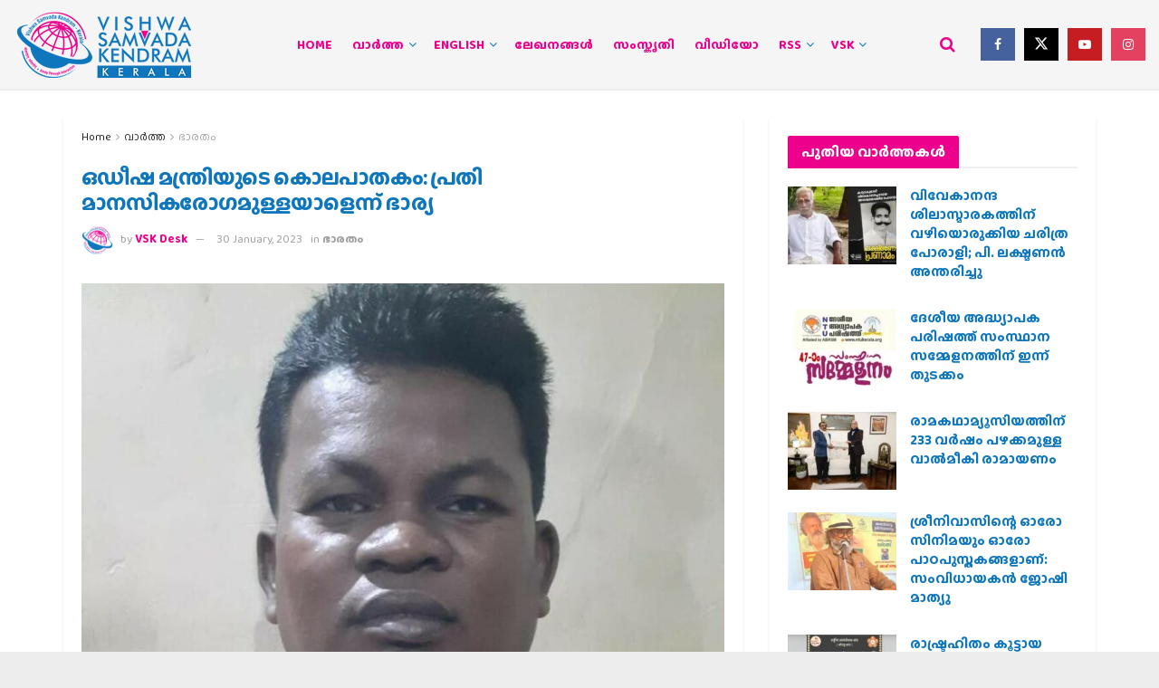

--- FILE ---
content_type: text/html; charset=UTF-8
request_url: https://vskkerala.com/news/bharat/13537/odisha-ministers-murder-wife-says-accused-is-mentally-ill/
body_size: 27627
content:
<!doctype html>
<!--[if lt IE 7]> <html class="no-js lt-ie9 lt-ie8 lt-ie7" lang="en-US"> <![endif]-->
<!--[if IE 7]>    <html class="no-js lt-ie9 lt-ie8" lang="en-US"> <![endif]-->
<!--[if IE 8]>    <html class="no-js lt-ie9" lang="en-US"> <![endif]-->
<!--[if IE 9]>    <html class="no-js lt-ie10" lang="en-US"> <![endif]-->
<!--[if gt IE 8]><!--> <html class="no-js" lang="en-US"> <!--<![endif]-->
<head>
    <meta http-equiv="Content-Type" content="text/html; charset=UTF-8" />
    <meta name='viewport' content='width=device-width, initial-scale=1, user-scalable=yes' />
    <link rel="profile" href="https://gmpg.org/xfn/11" />
    <link rel="pingback" href="https://vskkerala.com/xmlrpc.php" />
    
<!-- Author Meta Tags by Molongui Authorship, visit: https://wordpress.org/plugins/molongui-authorship/ -->
<meta name="author" content="VSK Desk">
<!-- /Molongui Authorship -->

<meta name="theme-color" content="#ec008c">
             <meta name="msapplication-navbutton-color" content="#ec008c">
             <meta name="apple-mobile-web-app-status-bar-style" content="#ec008c"><meta name='robots' content='index, follow, max-image-preview:large, max-snippet:-1, max-video-preview:-1' />
	<style>img:is([sizes="auto" i], [sizes^="auto," i]) { contain-intrinsic-size: 3000px 1500px }</style>
				<script type="8aa0639177296d36c69c2295-text/javascript">
			  var jnews_ajax_url = '/?ajax-request=jnews'
			</script>
			<script type="8aa0639177296d36c69c2295-text/javascript">;window.jnews=window.jnews||{},window.jnews.library=window.jnews.library||{},window.jnews.library=function(){"use strict";var e=this;e.win=window,e.doc=document,e.noop=function(){},e.globalBody=e.doc.getElementsByTagName("body")[0],e.globalBody=e.globalBody?e.globalBody:e.doc,e.win.jnewsDataStorage=e.win.jnewsDataStorage||{_storage:new WeakMap,put:function(e,t,n){this._storage.has(e)||this._storage.set(e,new Map),this._storage.get(e).set(t,n)},get:function(e,t){return this._storage.get(e).get(t)},has:function(e,t){return this._storage.has(e)&&this._storage.get(e).has(t)},remove:function(e,t){var n=this._storage.get(e).delete(t);return 0===!this._storage.get(e).size&&this._storage.delete(e),n}},e.windowWidth=function(){return e.win.innerWidth||e.docEl.clientWidth||e.globalBody.clientWidth},e.windowHeight=function(){return e.win.innerHeight||e.docEl.clientHeight||e.globalBody.clientHeight},e.requestAnimationFrame=e.win.requestAnimationFrame||e.win.webkitRequestAnimationFrame||e.win.mozRequestAnimationFrame||e.win.msRequestAnimationFrame||window.oRequestAnimationFrame||function(e){return setTimeout(e,1e3/60)},e.cancelAnimationFrame=e.win.cancelAnimationFrame||e.win.webkitCancelAnimationFrame||e.win.webkitCancelRequestAnimationFrame||e.win.mozCancelAnimationFrame||e.win.msCancelRequestAnimationFrame||e.win.oCancelRequestAnimationFrame||function(e){clearTimeout(e)},e.classListSupport="classList"in document.createElement("_"),e.hasClass=e.classListSupport?function(e,t){return e.classList.contains(t)}:function(e,t){return e.className.indexOf(t)>=0},e.addClass=e.classListSupport?function(t,n){e.hasClass(t,n)||t.classList.add(n)}:function(t,n){e.hasClass(t,n)||(t.className+=" "+n)},e.removeClass=e.classListSupport?function(t,n){e.hasClass(t,n)&&t.classList.remove(n)}:function(t,n){e.hasClass(t,n)&&(t.className=t.className.replace(n,""))},e.objKeys=function(e){var t=[];for(var n in e)Object.prototype.hasOwnProperty.call(e,n)&&t.push(n);return t},e.isObjectSame=function(e,t){var n=!0;return JSON.stringify(e)!==JSON.stringify(t)&&(n=!1),n},e.extend=function(){for(var e,t,n,o=arguments[0]||{},i=1,a=arguments.length;i<a;i++)if(null!==(e=arguments[i]))for(t in e)o!==(n=e[t])&&void 0!==n&&(o[t]=n);return o},e.dataStorage=e.win.jnewsDataStorage,e.isVisible=function(e){return 0!==e.offsetWidth&&0!==e.offsetHeight||e.getBoundingClientRect().length},e.getHeight=function(e){return e.offsetHeight||e.clientHeight||e.getBoundingClientRect().height},e.getWidth=function(e){return e.offsetWidth||e.clientWidth||e.getBoundingClientRect().width},e.supportsPassive=!1;try{var t=Object.defineProperty({},"passive",{get:function(){e.supportsPassive=!0}});"createEvent"in e.doc?e.win.addEventListener("test",null,t):"fireEvent"in e.doc&&e.win.attachEvent("test",null)}catch(e){}e.passiveOption=!!e.supportsPassive&&{passive:!0},e.setStorage=function(e,t){e="jnews-"+e;var n={expired:Math.floor(((new Date).getTime()+432e5)/1e3)};t=Object.assign(n,t);localStorage.setItem(e,JSON.stringify(t))},e.getStorage=function(e){e="jnews-"+e;var t=localStorage.getItem(e);return null!==t&&0<t.length?JSON.parse(localStorage.getItem(e)):{}},e.expiredStorage=function(){var t,n="jnews-";for(var o in localStorage)o.indexOf(n)>-1&&"undefined"!==(t=e.getStorage(o.replace(n,""))).expired&&t.expired<Math.floor((new Date).getTime()/1e3)&&localStorage.removeItem(o)},e.addEvents=function(t,n,o){for(var i in n){var a=["touchstart","touchmove"].indexOf(i)>=0&&!o&&e.passiveOption;"createEvent"in e.doc?t.addEventListener(i,n[i],a):"fireEvent"in e.doc&&t.attachEvent("on"+i,n[i])}},e.removeEvents=function(t,n){for(var o in n)"createEvent"in e.doc?t.removeEventListener(o,n[o]):"fireEvent"in e.doc&&t.detachEvent("on"+o,n[o])},e.triggerEvents=function(t,n,o){var i;o=o||{detail:null};return"createEvent"in e.doc?(!(i=e.doc.createEvent("CustomEvent")||new CustomEvent(n)).initCustomEvent||i.initCustomEvent(n,!0,!1,o),void t.dispatchEvent(i)):"fireEvent"in e.doc?((i=e.doc.createEventObject()).eventType=n,void t.fireEvent("on"+i.eventType,i)):void 0},e.getParents=function(t,n){void 0===n&&(n=e.doc);for(var o=[],i=t.parentNode,a=!1;!a;)if(i){var r=i;r.querySelectorAll(n).length?a=!0:(o.push(r),i=r.parentNode)}else o=[],a=!0;return o},e.forEach=function(e,t,n){for(var o=0,i=e.length;o<i;o++)t.call(n,e[o],o)},e.getText=function(e){return e.innerText||e.textContent},e.setText=function(e,t){var n="object"==typeof t?t.innerText||t.textContent:t;e.innerText&&(e.innerText=n),e.textContent&&(e.textContent=n)},e.httpBuildQuery=function(t){return e.objKeys(t).reduce(function t(n){var o=arguments.length>1&&void 0!==arguments[1]?arguments[1]:null;return function(i,a){var r=n[a];a=encodeURIComponent(a);var s=o?"".concat(o,"[").concat(a,"]"):a;return null==r||"function"==typeof r?(i.push("".concat(s,"=")),i):["number","boolean","string"].includes(typeof r)?(i.push("".concat(s,"=").concat(encodeURIComponent(r))),i):(i.push(e.objKeys(r).reduce(t(r,s),[]).join("&")),i)}}(t),[]).join("&")},e.get=function(t,n,o,i){return o="function"==typeof o?o:e.noop,e.ajax("GET",t,n,o,i)},e.post=function(t,n,o,i){return o="function"==typeof o?o:e.noop,e.ajax("POST",t,n,o,i)},e.ajax=function(t,n,o,i,a){var r=new XMLHttpRequest,s=n,c=e.httpBuildQuery(o);if(t=-1!=["GET","POST"].indexOf(t)?t:"GET",r.open(t,s+("GET"==t?"?"+c:""),!0),"POST"==t&&r.setRequestHeader("Content-type","application/x-www-form-urlencoded"),r.setRequestHeader("X-Requested-With","XMLHttpRequest"),r.onreadystatechange=function(){4===r.readyState&&200<=r.status&&300>r.status&&"function"==typeof i&&i.call(void 0,r.response)},void 0!==a&&!a){return{xhr:r,send:function(){r.send("POST"==t?c:null)}}}return r.send("POST"==t?c:null),{xhr:r}},e.scrollTo=function(t,n,o){function i(e,t,n){this.start=this.position(),this.change=e-this.start,this.currentTime=0,this.increment=20,this.duration=void 0===n?500:n,this.callback=t,this.finish=!1,this.animateScroll()}return Math.easeInOutQuad=function(e,t,n,o){return(e/=o/2)<1?n/2*e*e+t:-n/2*(--e*(e-2)-1)+t},i.prototype.stop=function(){this.finish=!0},i.prototype.move=function(t){e.doc.documentElement.scrollTop=t,e.globalBody.parentNode.scrollTop=t,e.globalBody.scrollTop=t},i.prototype.position=function(){return e.doc.documentElement.scrollTop||e.globalBody.parentNode.scrollTop||e.globalBody.scrollTop},i.prototype.animateScroll=function(){this.currentTime+=this.increment;var t=Math.easeInOutQuad(this.currentTime,this.start,this.change,this.duration);this.move(t),this.currentTime<this.duration&&!this.finish?e.requestAnimationFrame.call(e.win,this.animateScroll.bind(this)):this.callback&&"function"==typeof this.callback&&this.callback()},new i(t,n,o)},e.unwrap=function(t){var n,o=t;e.forEach(t,(function(e,t){n?n+=e:n=e})),o.replaceWith(n)},e.performance={start:function(e){performance.mark(e+"Start")},stop:function(e){performance.mark(e+"End"),performance.measure(e,e+"Start",e+"End")}},e.fps=function(){var t=0,n=0,o=0;!function(){var i=t=0,a=0,r=0,s=document.getElementById("fpsTable"),c=function(t){void 0===document.getElementsByTagName("body")[0]?e.requestAnimationFrame.call(e.win,(function(){c(t)})):document.getElementsByTagName("body")[0].appendChild(t)};null===s&&((s=document.createElement("div")).style.position="fixed",s.style.top="120px",s.style.left="10px",s.style.width="100px",s.style.height="20px",s.style.border="1px solid black",s.style.fontSize="11px",s.style.zIndex="100000",s.style.backgroundColor="white",s.id="fpsTable",c(s));var l=function(){o++,n=Date.now(),(a=(o/(r=(n-t)/1e3)).toPrecision(2))!=i&&(i=a,s.innerHTML=i+"fps"),1<r&&(t=n,o=0),e.requestAnimationFrame.call(e.win,l)};l()}()},e.instr=function(e,t){for(var n=0;n<t.length;n++)if(-1!==e.toLowerCase().indexOf(t[n].toLowerCase()))return!0},e.winLoad=function(t,n){function o(o){if("complete"===e.doc.readyState||"interactive"===e.doc.readyState)return!o||n?setTimeout(t,n||1):t(o),1}o()||e.addEvents(e.win,{load:o})},e.docReady=function(t,n){function o(o){if("complete"===e.doc.readyState||"interactive"===e.doc.readyState)return!o||n?setTimeout(t,n||1):t(o),1}o()||e.addEvents(e.doc,{DOMContentLoaded:o})},e.fireOnce=function(){e.docReady((function(){e.assets=e.assets||[],e.assets.length&&(e.boot(),e.load_assets())}),50)},e.boot=function(){e.length&&e.doc.querySelectorAll("style[media]").forEach((function(e){"not all"==e.getAttribute("media")&&e.removeAttribute("media")}))},e.create_js=function(t,n){var o=e.doc.createElement("script");switch(o.setAttribute("src",t),n){case"defer":o.setAttribute("defer",!0);break;case"async":o.setAttribute("async",!0);break;case"deferasync":o.setAttribute("defer",!0),o.setAttribute("async",!0)}e.globalBody.appendChild(o)},e.load_assets=function(){"object"==typeof e.assets&&e.forEach(e.assets.slice(0),(function(t,n){var o="";t.defer&&(o+="defer"),t.async&&(o+="async"),e.create_js(t.url,o);var i=e.assets.indexOf(t);i>-1&&e.assets.splice(i,1)})),e.assets=jnewsoption.au_scripts=window.jnewsads=[]},e.setCookie=function(e,t,n){var o="";if(n){var i=new Date;i.setTime(i.getTime()+24*n*60*60*1e3),o="; expires="+i.toUTCString()}document.cookie=e+"="+(t||"")+o+"; path=/"},e.getCookie=function(e){for(var t=e+"=",n=document.cookie.split(";"),o=0;o<n.length;o++){for(var i=n[o];" "==i.charAt(0);)i=i.substring(1,i.length);if(0==i.indexOf(t))return i.substring(t.length,i.length)}return null},e.eraseCookie=function(e){document.cookie=e+"=; Path=/; Expires=Thu, 01 Jan 1970 00:00:01 GMT;"},e.docReady((function(){e.globalBody=e.globalBody==e.doc?e.doc.getElementsByTagName("body")[0]:e.globalBody,e.globalBody=e.globalBody?e.globalBody:e.doc})),e.winLoad((function(){e.winLoad((function(){var t=!1;if(void 0!==window.jnewsadmin)if(void 0!==window.file_version_checker){var n=e.objKeys(window.file_version_checker);n.length?n.forEach((function(e){t||"10.0.4"===window.file_version_checker[e]||(t=!0)})):t=!0}else t=!0;t&&(window.jnewsHelper.getMessage(),window.jnewsHelper.getNotice())}),2500)}))},window.jnews.library=new window.jnews.library;</script>
	<!-- This site is optimized with the Yoast SEO plugin v26.6 - https://yoast.com/wordpress/plugins/seo/ -->
	<title>ഒഡീഷ മന്ത്രിയുടെ കൊലപാതകം: പ്രതി മാനസികരോഗമുള്ളയാളെന്ന് ഭാര്യ - VSK Kerala</title>
	<link rel="canonical" href="https://vskkerala.com/news/bharat/13537/odisha-ministers-murder-wife-says-accused-is-mentally-ill/" />
	<meta property="og:locale" content="en_US" />
	<meta property="og:type" content="article" />
	<meta property="og:title" content="ഒഡീഷ മന്ത്രിയുടെ കൊലപാതകം: പ്രതി മാനസികരോഗമുള്ളയാളെന്ന് ഭാര്യ - VSK Kerala" />
	<meta property="og:description" content="ഭുവനേശ്വര്&#x200d;: ഒഡീഷ ആരോഗ്യമന്ത്രി നബാ ദാസിനെ വെടിവെച്ചു കൊന്ന അസിസ്റ്റന്റ് സബ് ഇന്&#x200d;സ്‌പെക്ടര്&#x200d; ഗോപാല്&#x200d; ദാസ് മാനസികാസ്വാസ്ഥ്യമുള്ളയാളാണെന്ന് ഭാര്യ. എട്ട് വര്&#x200d;ഷമായി ഭര്&#x200d;ത്താവിന് മാനസിക അസ്വാസ്ഥ്യമുണ്ടെന്നും മരുന്ന് കഴിക്കുന്നുണ്ടെന്നും ഭാര്യ ജയന്തി ദാസ് പറഞ്ഞു. എന്തിനാണ്  വെടിയുതിര്&#x200d;ത്തതെന്ന് അറിയില്ല. വാര്&#x200d;ത്ത വന്നതില്&#x200d;പ്പിന്നെ തമ്മില്&#x200d; സംസാരിച്ചിട്ടില്ല. രാവിലെ 11 മകളോട് അലപ്‌നേരം വീഡിയോകോളില്&#x200d; സംസാരിച്ചു. പെട്ടന്ന് കട്ട് ചെയ്യുകയും ചെയ്തു. എട്ട് വര്&#x200d;ഷമായി അദ്ദേഹം മാനസിക രോഗത്തിനുള്ള മരുന്ന് കഴിക്കുന്നുണ്ട്. മരുന്നുകള്&#x200d; കഴിച്ചതിന് ശേഷം കാര്യമായ കുഴപ്പങ്ങളുണ്ടായിരുന്നില്ല, അവര്&#x200d; [&hellip;]" />
	<meta property="og:url" content="https://vskkerala.com/news/bharat/13537/odisha-ministers-murder-wife-says-accused-is-mentally-ill/" />
	<meta property="og:site_name" content="VSK Kerala" />
	<meta property="article:published_time" content="2023-01-30T13:56:40+00:00" />
	<meta property="article:modified_time" content="2023-01-30T13:57:11+00:00" />
	<meta property="og:image" content="https://vskkerala.com/wp-content/uploads/2023/01/30gopaldas-e1675086984520.jpg" />
	<meta property="og:image:width" content="962" />
	<meta property="og:image:height" content="825" />
	<meta property="og:image:type" content="image/jpeg" />
	<meta name="author" content="VSK Desk" />
	<meta name="twitter:card" content="summary_large_image" />
	<script type="application/ld+json" class="yoast-schema-graph">{"@context":"https://schema.org","@graph":[{"@type":"Article","@id":"https://vskkerala.com/news/bharat/13537/odisha-ministers-murder-wife-says-accused-is-mentally-ill/#article","isPartOf":{"@id":"https://vskkerala.com/news/bharat/13537/odisha-ministers-murder-wife-says-accused-is-mentally-ill/"},"author":{"name":"VSK Desk","@id":"https://vskkerala.com/#/schema/person/e3d133fc37273113dcea7bd44de98c0f"},"headline":"ഒഡീഷ മന്ത്രിയുടെ കൊലപാതകം: പ്രതി മാനസികരോഗമുള്ളയാളെന്ന് ഭാര്യ","datePublished":"2023-01-30T13:56:40+00:00","dateModified":"2023-01-30T13:57:11+00:00","mainEntityOfPage":{"@id":"https://vskkerala.com/news/bharat/13537/odisha-ministers-murder-wife-says-accused-is-mentally-ill/"},"wordCount":30,"commentCount":0,"publisher":{"@id":"https://vskkerala.com/#organization"},"image":{"@id":"https://vskkerala.com/news/bharat/13537/odisha-ministers-murder-wife-says-accused-is-mentally-ill/#primaryimage"},"thumbnailUrl":"https://vskkerala.com/wp-content/uploads/2023/01/30gopaldas-e1675086984520.jpg","articleSection":["ഭാരതം"],"inLanguage":"en-US","potentialAction":[{"@type":"CommentAction","name":"Comment","target":["https://vskkerala.com/news/bharat/13537/odisha-ministers-murder-wife-says-accused-is-mentally-ill/#respond"]}]},{"@type":"WebPage","@id":"https://vskkerala.com/news/bharat/13537/odisha-ministers-murder-wife-says-accused-is-mentally-ill/","url":"https://vskkerala.com/news/bharat/13537/odisha-ministers-murder-wife-says-accused-is-mentally-ill/","name":"ഒഡീഷ മന്ത്രിയുടെ കൊലപാതകം: പ്രതി മാനസികരോഗമുള്ളയാളെന്ന് ഭാര്യ - VSK Kerala","isPartOf":{"@id":"https://vskkerala.com/#website"},"primaryImageOfPage":{"@id":"https://vskkerala.com/news/bharat/13537/odisha-ministers-murder-wife-says-accused-is-mentally-ill/#primaryimage"},"image":{"@id":"https://vskkerala.com/news/bharat/13537/odisha-ministers-murder-wife-says-accused-is-mentally-ill/#primaryimage"},"thumbnailUrl":"https://vskkerala.com/wp-content/uploads/2023/01/30gopaldas-e1675086984520.jpg","datePublished":"2023-01-30T13:56:40+00:00","dateModified":"2023-01-30T13:57:11+00:00","breadcrumb":{"@id":"https://vskkerala.com/news/bharat/13537/odisha-ministers-murder-wife-says-accused-is-mentally-ill/#breadcrumb"},"inLanguage":"en-US","potentialAction":[{"@type":"ReadAction","target":["https://vskkerala.com/news/bharat/13537/odisha-ministers-murder-wife-says-accused-is-mentally-ill/"]}]},{"@type":"ImageObject","inLanguage":"en-US","@id":"https://vskkerala.com/news/bharat/13537/odisha-ministers-murder-wife-says-accused-is-mentally-ill/#primaryimage","url":"https://vskkerala.com/wp-content/uploads/2023/01/30gopaldas-e1675086984520.jpg","contentUrl":"https://vskkerala.com/wp-content/uploads/2023/01/30gopaldas-e1675086984520.jpg","width":962,"height":825},{"@type":"BreadcrumbList","@id":"https://vskkerala.com/news/bharat/13537/odisha-ministers-murder-wife-says-accused-is-mentally-ill/#breadcrumb","itemListElement":[{"@type":"ListItem","position":1,"name":"Home","item":"https://vskkerala.com/"},{"@type":"ListItem","position":2,"name":"ഒഡീഷ മന്ത്രിയുടെ കൊലപാതകം: പ്രതി മാനസികരോഗമുള്ളയാളെന്ന് ഭാര്യ"}]},{"@type":"WebSite","@id":"https://vskkerala.com/#website","url":"https://vskkerala.com/","name":"VSK Kerala","description":"Amity Through Interaction","publisher":{"@id":"https://vskkerala.com/#organization"},"potentialAction":[{"@type":"SearchAction","target":{"@type":"EntryPoint","urlTemplate":"https://vskkerala.com/?s={search_term_string}"},"query-input":{"@type":"PropertyValueSpecification","valueRequired":true,"valueName":"search_term_string"}}],"inLanguage":"en-US"},{"@type":"Organization","@id":"https://vskkerala.com/#organization","name":"Vishwa Samvad Kendram, Kerala","url":"https://vskkerala.com/","logo":{"@type":"ImageObject","inLanguage":"en-US","@id":"https://vskkerala.com/#/schema/logo/image/","url":"https://vskkerala.com/wp-content/uploads/2020/03/vsk-mongram-logo01.png","contentUrl":"https://vskkerala.com/wp-content/uploads/2020/03/vsk-mongram-logo01.png","width":1278,"height":1758,"caption":"Vishwa Samvad Kendram, Kerala"},"image":{"@id":"https://vskkerala.com/#/schema/logo/image/"}},{"@type":"Person","@id":"https://vskkerala.com/#/schema/person/e3d133fc37273113dcea7bd44de98c0f","name":"VSK Desk","image":{"@type":"ImageObject","inLanguage":"en-US","@id":"https://vskkerala.com/#/schema/person/image/","url":"https://secure.gravatar.com/avatar/985c87ac41ba21d74dfad68509683f29e2c31ee066fcb8487b7ee0ecacb4d87d?s=96&d=mm&r=g","contentUrl":"https://secure.gravatar.com/avatar/985c87ac41ba21d74dfad68509683f29e2c31ee066fcb8487b7ee0ecacb4d87d?s=96&d=mm&r=g","caption":"VSK Desk"},"url":"https://vskkerala.com/author/vskdesk/"}]}</script>
	<!-- / Yoast SEO plugin. -->


<link rel='dns-prefetch' href='//fonts.googleapis.com' />
<link rel='preconnect' href='https://fonts.gstatic.com' />
<link rel="alternate" type="application/rss+xml" title="VSK Kerala &raquo; Feed" href="https://vskkerala.com/feed/" />
<link rel="alternate" type="application/rss+xml" title="VSK Kerala &raquo; Comments Feed" href="https://vskkerala.com/comments/feed/" />
<link rel="alternate" type="application/rss+xml" title="VSK Kerala &raquo; ഒഡീഷ മന്ത്രിയുടെ കൊലപാതകം: പ്രതി മാനസികരോഗമുള്ളയാളെന്ന് ഭാര്യ Comments Feed" href="https://vskkerala.com/news/bharat/13537/odisha-ministers-murder-wife-says-accused-is-mentally-ill/feed/" />
<script type="8aa0639177296d36c69c2295-text/javascript">
/* <![CDATA[ */
window._wpemojiSettings = {"baseUrl":"https:\/\/s.w.org\/images\/core\/emoji\/16.0.1\/72x72\/","ext":".png","svgUrl":"https:\/\/s.w.org\/images\/core\/emoji\/16.0.1\/svg\/","svgExt":".svg","source":{"concatemoji":"https:\/\/vskkerala.com\/wp-includes\/js\/wp-emoji-release.min.js?ver=c9d226c89584ac4b15743bf5473c3a1a"}};
/*! This file is auto-generated */
!function(s,n){var o,i,e;function c(e){try{var t={supportTests:e,timestamp:(new Date).valueOf()};sessionStorage.setItem(o,JSON.stringify(t))}catch(e){}}function p(e,t,n){e.clearRect(0,0,e.canvas.width,e.canvas.height),e.fillText(t,0,0);var t=new Uint32Array(e.getImageData(0,0,e.canvas.width,e.canvas.height).data),a=(e.clearRect(0,0,e.canvas.width,e.canvas.height),e.fillText(n,0,0),new Uint32Array(e.getImageData(0,0,e.canvas.width,e.canvas.height).data));return t.every(function(e,t){return e===a[t]})}function u(e,t){e.clearRect(0,0,e.canvas.width,e.canvas.height),e.fillText(t,0,0);for(var n=e.getImageData(16,16,1,1),a=0;a<n.data.length;a++)if(0!==n.data[a])return!1;return!0}function f(e,t,n,a){switch(t){case"flag":return n(e,"\ud83c\udff3\ufe0f\u200d\u26a7\ufe0f","\ud83c\udff3\ufe0f\u200b\u26a7\ufe0f")?!1:!n(e,"\ud83c\udde8\ud83c\uddf6","\ud83c\udde8\u200b\ud83c\uddf6")&&!n(e,"\ud83c\udff4\udb40\udc67\udb40\udc62\udb40\udc65\udb40\udc6e\udb40\udc67\udb40\udc7f","\ud83c\udff4\u200b\udb40\udc67\u200b\udb40\udc62\u200b\udb40\udc65\u200b\udb40\udc6e\u200b\udb40\udc67\u200b\udb40\udc7f");case"emoji":return!a(e,"\ud83e\udedf")}return!1}function g(e,t,n,a){var r="undefined"!=typeof WorkerGlobalScope&&self instanceof WorkerGlobalScope?new OffscreenCanvas(300,150):s.createElement("canvas"),o=r.getContext("2d",{willReadFrequently:!0}),i=(o.textBaseline="top",o.font="600 32px Arial",{});return e.forEach(function(e){i[e]=t(o,e,n,a)}),i}function t(e){var t=s.createElement("script");t.src=e,t.defer=!0,s.head.appendChild(t)}"undefined"!=typeof Promise&&(o="wpEmojiSettingsSupports",i=["flag","emoji"],n.supports={everything:!0,everythingExceptFlag:!0},e=new Promise(function(e){s.addEventListener("DOMContentLoaded",e,{once:!0})}),new Promise(function(t){var n=function(){try{var e=JSON.parse(sessionStorage.getItem(o));if("object"==typeof e&&"number"==typeof e.timestamp&&(new Date).valueOf()<e.timestamp+604800&&"object"==typeof e.supportTests)return e.supportTests}catch(e){}return null}();if(!n){if("undefined"!=typeof Worker&&"undefined"!=typeof OffscreenCanvas&&"undefined"!=typeof URL&&URL.createObjectURL&&"undefined"!=typeof Blob)try{var e="postMessage("+g.toString()+"("+[JSON.stringify(i),f.toString(),p.toString(),u.toString()].join(",")+"));",a=new Blob([e],{type:"text/javascript"}),r=new Worker(URL.createObjectURL(a),{name:"wpTestEmojiSupports"});return void(r.onmessage=function(e){c(n=e.data),r.terminate(),t(n)})}catch(e){}c(n=g(i,f,p,u))}t(n)}).then(function(e){for(var t in e)n.supports[t]=e[t],n.supports.everything=n.supports.everything&&n.supports[t],"flag"!==t&&(n.supports.everythingExceptFlag=n.supports.everythingExceptFlag&&n.supports[t]);n.supports.everythingExceptFlag=n.supports.everythingExceptFlag&&!n.supports.flag,n.DOMReady=!1,n.readyCallback=function(){n.DOMReady=!0}}).then(function(){return e}).then(function(){var e;n.supports.everything||(n.readyCallback(),(e=n.source||{}).concatemoji?t(e.concatemoji):e.wpemoji&&e.twemoji&&(t(e.twemoji),t(e.wpemoji)))}))}((window,document),window._wpemojiSettings);
/* ]]> */
</script>
<style id='wp-emoji-styles-inline-css' type='text/css'>

	img.wp-smiley, img.emoji {
		display: inline !important;
		border: none !important;
		box-shadow: none !important;
		height: 1em !important;
		width: 1em !important;
		margin: 0 0.07em !important;
		vertical-align: -0.1em !important;
		background: none !important;
		padding: 0 !important;
	}
</style>
<link rel='stylesheet' id='wp-block-library-css' href='https://vskkerala.com/wp-includes/css/dist/block-library/style.min.css?ver=c9d226c89584ac4b15743bf5473c3a1a' type='text/css' media='all' />
<style id='classic-theme-styles-inline-css' type='text/css'>
/*! This file is auto-generated */
.wp-block-button__link{color:#fff;background-color:#32373c;border-radius:9999px;box-shadow:none;text-decoration:none;padding:calc(.667em + 2px) calc(1.333em + 2px);font-size:1.125em}.wp-block-file__button{background:#32373c;color:#fff;text-decoration:none}
</style>
<link rel='stylesheet' id='jnews-faq-css' href='https://vskkerala.com/wp-content/plugins/jnews-essential/assets/css/faq.css?ver=12.0.3' type='text/css' media='all' />
<style id='global-styles-inline-css' type='text/css'>
:root{--wp--preset--aspect-ratio--square: 1;--wp--preset--aspect-ratio--4-3: 4/3;--wp--preset--aspect-ratio--3-4: 3/4;--wp--preset--aspect-ratio--3-2: 3/2;--wp--preset--aspect-ratio--2-3: 2/3;--wp--preset--aspect-ratio--16-9: 16/9;--wp--preset--aspect-ratio--9-16: 9/16;--wp--preset--color--black: #000000;--wp--preset--color--cyan-bluish-gray: #abb8c3;--wp--preset--color--white: #ffffff;--wp--preset--color--pale-pink: #f78da7;--wp--preset--color--vivid-red: #cf2e2e;--wp--preset--color--luminous-vivid-orange: #ff6900;--wp--preset--color--luminous-vivid-amber: #fcb900;--wp--preset--color--light-green-cyan: #7bdcb5;--wp--preset--color--vivid-green-cyan: #00d084;--wp--preset--color--pale-cyan-blue: #8ed1fc;--wp--preset--color--vivid-cyan-blue: #0693e3;--wp--preset--color--vivid-purple: #9b51e0;--wp--preset--gradient--vivid-cyan-blue-to-vivid-purple: linear-gradient(135deg,rgba(6,147,227,1) 0%,rgb(155,81,224) 100%);--wp--preset--gradient--light-green-cyan-to-vivid-green-cyan: linear-gradient(135deg,rgb(122,220,180) 0%,rgb(0,208,130) 100%);--wp--preset--gradient--luminous-vivid-amber-to-luminous-vivid-orange: linear-gradient(135deg,rgba(252,185,0,1) 0%,rgba(255,105,0,1) 100%);--wp--preset--gradient--luminous-vivid-orange-to-vivid-red: linear-gradient(135deg,rgba(255,105,0,1) 0%,rgb(207,46,46) 100%);--wp--preset--gradient--very-light-gray-to-cyan-bluish-gray: linear-gradient(135deg,rgb(238,238,238) 0%,rgb(169,184,195) 100%);--wp--preset--gradient--cool-to-warm-spectrum: linear-gradient(135deg,rgb(74,234,220) 0%,rgb(151,120,209) 20%,rgb(207,42,186) 40%,rgb(238,44,130) 60%,rgb(251,105,98) 80%,rgb(254,248,76) 100%);--wp--preset--gradient--blush-light-purple: linear-gradient(135deg,rgb(255,206,236) 0%,rgb(152,150,240) 100%);--wp--preset--gradient--blush-bordeaux: linear-gradient(135deg,rgb(254,205,165) 0%,rgb(254,45,45) 50%,rgb(107,0,62) 100%);--wp--preset--gradient--luminous-dusk: linear-gradient(135deg,rgb(255,203,112) 0%,rgb(199,81,192) 50%,rgb(65,88,208) 100%);--wp--preset--gradient--pale-ocean: linear-gradient(135deg,rgb(255,245,203) 0%,rgb(182,227,212) 50%,rgb(51,167,181) 100%);--wp--preset--gradient--electric-grass: linear-gradient(135deg,rgb(202,248,128) 0%,rgb(113,206,126) 100%);--wp--preset--gradient--midnight: linear-gradient(135deg,rgb(2,3,129) 0%,rgb(40,116,252) 100%);--wp--preset--font-size--small: 13px;--wp--preset--font-size--medium: 20px;--wp--preset--font-size--large: 36px;--wp--preset--font-size--x-large: 42px;--wp--preset--spacing--20: 0.44rem;--wp--preset--spacing--30: 0.67rem;--wp--preset--spacing--40: 1rem;--wp--preset--spacing--50: 1.5rem;--wp--preset--spacing--60: 2.25rem;--wp--preset--spacing--70: 3.38rem;--wp--preset--spacing--80: 5.06rem;--wp--preset--shadow--natural: 6px 6px 9px rgba(0, 0, 0, 0.2);--wp--preset--shadow--deep: 12px 12px 50px rgba(0, 0, 0, 0.4);--wp--preset--shadow--sharp: 6px 6px 0px rgba(0, 0, 0, 0.2);--wp--preset--shadow--outlined: 6px 6px 0px -3px rgba(255, 255, 255, 1), 6px 6px rgba(0, 0, 0, 1);--wp--preset--shadow--crisp: 6px 6px 0px rgba(0, 0, 0, 1);}:where(.is-layout-flex){gap: 0.5em;}:where(.is-layout-grid){gap: 0.5em;}body .is-layout-flex{display: flex;}.is-layout-flex{flex-wrap: wrap;align-items: center;}.is-layout-flex > :is(*, div){margin: 0;}body .is-layout-grid{display: grid;}.is-layout-grid > :is(*, div){margin: 0;}:where(.wp-block-columns.is-layout-flex){gap: 2em;}:where(.wp-block-columns.is-layout-grid){gap: 2em;}:where(.wp-block-post-template.is-layout-flex){gap: 1.25em;}:where(.wp-block-post-template.is-layout-grid){gap: 1.25em;}.has-black-color{color: var(--wp--preset--color--black) !important;}.has-cyan-bluish-gray-color{color: var(--wp--preset--color--cyan-bluish-gray) !important;}.has-white-color{color: var(--wp--preset--color--white) !important;}.has-pale-pink-color{color: var(--wp--preset--color--pale-pink) !important;}.has-vivid-red-color{color: var(--wp--preset--color--vivid-red) !important;}.has-luminous-vivid-orange-color{color: var(--wp--preset--color--luminous-vivid-orange) !important;}.has-luminous-vivid-amber-color{color: var(--wp--preset--color--luminous-vivid-amber) !important;}.has-light-green-cyan-color{color: var(--wp--preset--color--light-green-cyan) !important;}.has-vivid-green-cyan-color{color: var(--wp--preset--color--vivid-green-cyan) !important;}.has-pale-cyan-blue-color{color: var(--wp--preset--color--pale-cyan-blue) !important;}.has-vivid-cyan-blue-color{color: var(--wp--preset--color--vivid-cyan-blue) !important;}.has-vivid-purple-color{color: var(--wp--preset--color--vivid-purple) !important;}.has-black-background-color{background-color: var(--wp--preset--color--black) !important;}.has-cyan-bluish-gray-background-color{background-color: var(--wp--preset--color--cyan-bluish-gray) !important;}.has-white-background-color{background-color: var(--wp--preset--color--white) !important;}.has-pale-pink-background-color{background-color: var(--wp--preset--color--pale-pink) !important;}.has-vivid-red-background-color{background-color: var(--wp--preset--color--vivid-red) !important;}.has-luminous-vivid-orange-background-color{background-color: var(--wp--preset--color--luminous-vivid-orange) !important;}.has-luminous-vivid-amber-background-color{background-color: var(--wp--preset--color--luminous-vivid-amber) !important;}.has-light-green-cyan-background-color{background-color: var(--wp--preset--color--light-green-cyan) !important;}.has-vivid-green-cyan-background-color{background-color: var(--wp--preset--color--vivid-green-cyan) !important;}.has-pale-cyan-blue-background-color{background-color: var(--wp--preset--color--pale-cyan-blue) !important;}.has-vivid-cyan-blue-background-color{background-color: var(--wp--preset--color--vivid-cyan-blue) !important;}.has-vivid-purple-background-color{background-color: var(--wp--preset--color--vivid-purple) !important;}.has-black-border-color{border-color: var(--wp--preset--color--black) !important;}.has-cyan-bluish-gray-border-color{border-color: var(--wp--preset--color--cyan-bluish-gray) !important;}.has-white-border-color{border-color: var(--wp--preset--color--white) !important;}.has-pale-pink-border-color{border-color: var(--wp--preset--color--pale-pink) !important;}.has-vivid-red-border-color{border-color: var(--wp--preset--color--vivid-red) !important;}.has-luminous-vivid-orange-border-color{border-color: var(--wp--preset--color--luminous-vivid-orange) !important;}.has-luminous-vivid-amber-border-color{border-color: var(--wp--preset--color--luminous-vivid-amber) !important;}.has-light-green-cyan-border-color{border-color: var(--wp--preset--color--light-green-cyan) !important;}.has-vivid-green-cyan-border-color{border-color: var(--wp--preset--color--vivid-green-cyan) !important;}.has-pale-cyan-blue-border-color{border-color: var(--wp--preset--color--pale-cyan-blue) !important;}.has-vivid-cyan-blue-border-color{border-color: var(--wp--preset--color--vivid-cyan-blue) !important;}.has-vivid-purple-border-color{border-color: var(--wp--preset--color--vivid-purple) !important;}.has-vivid-cyan-blue-to-vivid-purple-gradient-background{background: var(--wp--preset--gradient--vivid-cyan-blue-to-vivid-purple) !important;}.has-light-green-cyan-to-vivid-green-cyan-gradient-background{background: var(--wp--preset--gradient--light-green-cyan-to-vivid-green-cyan) !important;}.has-luminous-vivid-amber-to-luminous-vivid-orange-gradient-background{background: var(--wp--preset--gradient--luminous-vivid-amber-to-luminous-vivid-orange) !important;}.has-luminous-vivid-orange-to-vivid-red-gradient-background{background: var(--wp--preset--gradient--luminous-vivid-orange-to-vivid-red) !important;}.has-very-light-gray-to-cyan-bluish-gray-gradient-background{background: var(--wp--preset--gradient--very-light-gray-to-cyan-bluish-gray) !important;}.has-cool-to-warm-spectrum-gradient-background{background: var(--wp--preset--gradient--cool-to-warm-spectrum) !important;}.has-blush-light-purple-gradient-background{background: var(--wp--preset--gradient--blush-light-purple) !important;}.has-blush-bordeaux-gradient-background{background: var(--wp--preset--gradient--blush-bordeaux) !important;}.has-luminous-dusk-gradient-background{background: var(--wp--preset--gradient--luminous-dusk) !important;}.has-pale-ocean-gradient-background{background: var(--wp--preset--gradient--pale-ocean) !important;}.has-electric-grass-gradient-background{background: var(--wp--preset--gradient--electric-grass) !important;}.has-midnight-gradient-background{background: var(--wp--preset--gradient--midnight) !important;}.has-small-font-size{font-size: var(--wp--preset--font-size--small) !important;}.has-medium-font-size{font-size: var(--wp--preset--font-size--medium) !important;}.has-large-font-size{font-size: var(--wp--preset--font-size--large) !important;}.has-x-large-font-size{font-size: var(--wp--preset--font-size--x-large) !important;}
:where(.wp-block-post-template.is-layout-flex){gap: 1.25em;}:where(.wp-block-post-template.is-layout-grid){gap: 1.25em;}
:where(.wp-block-columns.is-layout-flex){gap: 2em;}:where(.wp-block-columns.is-layout-grid){gap: 2em;}
:root :where(.wp-block-pullquote){font-size: 1.5em;line-height: 1.6;}
</style>
<link rel='stylesheet' id='jnews-parent-style-css' href='https://vskkerala.com/wp-content/themes/jnews/style.css?ver=c9d226c89584ac4b15743bf5473c3a1a' type='text/css' media='all' />
<link rel='stylesheet' id='js_composer_front-css' href='https://vskkerala.com/wp-content/plugins/js_composer/assets/css/js_composer.min.css?ver=8.7.2' type='text/css' media='all' />
<link rel='stylesheet' id='jeg_customizer_font-css' href='//fonts.googleapis.com/css?family=Arima+Madurai%3Areguler%7CNoto+Sans%3A700&#038;display=swap&#038;ver=1.3.2' type='text/css' media='all' />
<link rel='stylesheet' id='jnews-push-notification-css' href='https://vskkerala.com/wp-content/plugins/jnews-push-notification/assets/css/plugin.css?ver=12.0.0' type='text/css' media='all' />
<link rel='stylesheet' id='font-awesome-css' href='https://vskkerala.com/wp-content/themes/jnews/assets/fonts/font-awesome/font-awesome.min.css?ver=1.0.0' type='text/css' media='all' />
<link rel='stylesheet' id='jnews-frontend-css' href='https://vskkerala.com/wp-content/themes/jnews/assets/dist/frontend.min.css?ver=1.0.0' type='text/css' media='all' />
<link rel='stylesheet' id='jnews-js-composer-css' href='https://vskkerala.com/wp-content/themes/jnews/assets/css/js-composer-frontend.css?ver=1.0.0' type='text/css' media='all' />
<link rel='stylesheet' id='jnews-style-css' href='https://vskkerala.com/wp-content/themes/jnews-child/style.css?ver=1.0.0' type='text/css' media='all' />
<link rel='stylesheet' id='jnews-darkmode-css' href='https://vskkerala.com/wp-content/themes/jnews/assets/css/darkmode.css?ver=1.0.0' type='text/css' media='all' />
<link rel='stylesheet' id='jnews-select-share-css' href='https://vskkerala.com/wp-content/plugins/jnews-social-share/assets/css/plugin.css' type='text/css' media='all' />
<script type="8aa0639177296d36c69c2295-text/javascript" src="https://vskkerala.com/wp-includes/js/jquery/jquery.min.js?ver=3.7.1" id="jquery-core-js"></script>
<script type="8aa0639177296d36c69c2295-text/javascript" src="https://vskkerala.com/wp-includes/js/jquery/jquery-migrate.min.js?ver=3.4.1" id="jquery-migrate-js"></script>
<script type="8aa0639177296d36c69c2295-text/javascript"></script><link rel="https://api.w.org/" href="https://vskkerala.com/wp-json/" /><link rel="alternate" title="JSON" type="application/json" href="https://vskkerala.com/wp-json/wp/v2/posts/13537" /><link rel="EditURI" type="application/rsd+xml" title="RSD" href="https://vskkerala.com/xmlrpc.php?rsd" />
<link rel='shortlink' href='https://vskkerala.com/?p=13537' />
<link rel="alternate" title="oEmbed (JSON)" type="application/json+oembed" href="https://vskkerala.com/wp-json/oembed/1.0/embed?url=https%3A%2F%2Fvskkerala.com%2Fnews%2Fbharat%2F13537%2Fodisha-ministers-murder-wife-says-accused-is-mentally-ill%2F" />
<link rel="alternate" title="oEmbed (XML)" type="text/xml+oembed" href="https://vskkerala.com/wp-json/oembed/1.0/embed?url=https%3A%2F%2Fvskkerala.com%2Fnews%2Fbharat%2F13537%2Fodisha-ministers-murder-wife-says-accused-is-mentally-ill%2F&#038;format=xml" />
<meta name="generator" content="auto-sizes 1.7.0">
<style>
  @import url('https://fonts.googleapis.com/css2?family=Baloo+Chettan+2:wght@400;500;600;700;800&display=swap');
</style>

<script type="8aa0639177296d36c69c2295-text/javascript">
function addLink() {
	var sm_link = 'Follow VSK KERALA Arattai channel: https://aratt.ai/@vskkerala';
	var selection = window.getSelection();
	var pagelink = '<br /><br /> Read more at: ' + document.location.href + '<br /><br />' + sm_link;
	copytext = selection + pagelink,
	newdiv = document.createElement('div');
	newdiv.style.position = 'absolute';
	newdiv.style.left = '-99999px';
	document.body.appendChild(newdiv);
	newdiv.innerHTML = copytext;
	selection.selectAllChildren(newdiv);
	window.setTimeout(function () {
		document.body.removeChild(newdiv);
	}, 100);
}
document.addEventListener('copy', addLink);
</script><meta name="generator" content="performance-lab 4.0.0; plugins: auto-sizes, image-prioritizer, speculation-rules, web-worker-offloading, webp-uploads">
<meta name="generator" content="web-worker-offloading 0.2.0">
<meta name="generator" content="webp-uploads 2.6.0">
            <style>
                .molongui-disabled-link
                {
                    border-bottom: none !important;
                    text-decoration: none !important;
                    color: inherit !important;
                    cursor: inherit !important;
                }
                .molongui-disabled-link:hover,
                .molongui-disabled-link:hover span
                {
                    border-bottom: none !important;
                    text-decoration: none !important;
                    color: inherit !important;
                    cursor: inherit !important;
                }
            </style>
                        <style>
                .molongui-content-wrap
                {
                    --molongui-post-template__content-wrap--column-gap: 3em;
                    --molongui-post-template__content-wrap--padding: 3em;
                }
                .molongui-content-area
                {
                    --molongui-post-template__content-area--max-width: 800px;
                }
                .molongui-post-wrap
                {
                    --molongui-post-template__post-wrap--row-gap: 2em;
                    --molongui-post-template__post-wrap--padding: 0em;
                }
            </style>
        <meta name="generator" content="speculation-rules 1.6.0">
<style>.molongui-meta-contributor{margin-left:44px}</style><meta name="generator" content="optimization-detective 1.0.0-beta3; rest_api_unavailable">
<meta name="generator" content="Powered by WPBakery Page Builder - drag and drop page builder for WordPress."/>
<meta name="generator" content="image-prioritizer 1.0.0-beta2">
<style type="text/css">.blue-message {
    background-color: #3399ff;
    color: #ffffff;
    text-shadow: none;
    font-size: 16px;
    line-height: 24px;
    padding: 10px;
    padding-top: 10px;
    padding-right: 10px;
    padding-bottom: 10px;
    padding-left: 10px;
}.green-message {
    background-color: #8cc14c;
    color: #ffffff;
    text-shadow: none;
    font-size: 16px;
    line-height: 24px;
    padding: 10px;
    padding-top: 10px;
    padding-right: 10px;
    padding-bottom: 10px;
    padding-left: 10px;
}.orange-message {
    background-color: #faa732;
    color: #ffffff;
    text-shadow: none;
    font-size: 16px;
    line-height: 24px;
    padding: 10px;
    padding-top: 10px;
    padding-right: 10px;
    padding-bottom: 10px;
    padding-left: 10px;
}.red-message {
    background-color: #da4d31;
    color: #ffffff;
    text-shadow: none;
    font-size: 16px;
    line-height: 24px;
    padding: 10px;
    padding-top: 10px;
    padding-right: 10px;
    padding-bottom: 10px;
    padding-left: 10px;
}.grey-message {
    background-color: #53555c;
    color: #ffffff;
    text-shadow: none;
    font-size: 16px;
    line-height: 24px;
    padding: 10px;
    padding-top: 10px;
    padding-right: 10px;
    padding-bottom: 10px;
    padding-left: 10px;
}.left-block {
    background: radial-gradient(ellipse at center center, #ffffff 0%, #f2f2f2 100%);
    color: #8b8e97;
    padding: 10px;
    padding-top: 10px;
    padding-right: 10px;
    padding-bottom: 10px;
    padding-left: 10px;
    margin: 10px;
    margin-top: 10px;
    margin-right: 10px;
    margin-bottom: 10px;
    margin-left: 10px;
    float: left;
}.right-block {
    background: radial-gradient(ellipse at center center, #ffffff 0%, #f2f2f2 100%);
    color: #8b8e97;
    padding: 10px;
    padding-top: 10px;
    padding-right: 10px;
    padding-bottom: 10px;
    padding-left: 10px;
    margin: 10px;
    margin-top: 10px;
    margin-right: 10px;
    margin-bottom: 10px;
    margin-left: 10px;
    float: right;
}.blockquotes {
    background-color: none;
    border-left: 5px solid #f1f1f1;
    color: #8B8E97;
    font-size: 16px;
    font-style: italic;
    line-height: 22px;
    padding-left: 15px;
    padding: 10px;
    padding-top: 10px;
    padding-right: 10px;
    padding-bottom: 10px;
    width: 60%;
    float: left;
}</style><script type='application/ld+json'>{"@context":"http:\/\/schema.org","@type":"Organization","@id":"https:\/\/vskkerala.com\/#organization","url":"https:\/\/vskkerala.com\/","name":"","logo":{"@type":"ImageObject","url":""},"sameAs":["https:\/\/www.facebook.com\/vskkerala\/","https:\/\/twitter.com\/vskkerala","https:\/\/www.youtube.com\/user\/vskkerala","https:\/\/www.instagram.com\/keralavsk"]}</script>
<script type='application/ld+json'>{"@context":"http:\/\/schema.org","@type":"WebSite","@id":"https:\/\/vskkerala.com\/#website","url":"https:\/\/vskkerala.com\/","name":"","potentialAction":{"@type":"SearchAction","target":"https:\/\/vskkerala.com\/?s={search_term_string}","query-input":"required name=search_term_string"}}</script>
<link rel="icon" href="https://vskkerala.com/wp-content/uploads/2018/05/vsk.jpg" sizes="32x32" />
<link rel="icon" href="https://vskkerala.com/wp-content/uploads/2018/05/vsk.jpg" sizes="192x192" />
<link rel="apple-touch-icon" href="https://vskkerala.com/wp-content/uploads/2018/05/vsk.jpg" />
<meta name="msapplication-TileImage" content="https://vskkerala.com/wp-content/uploads/2018/05/vsk.jpg" />
<style id="jeg_dynamic_css" type="text/css" data-type="jeg_custom-css">body.jnews { background-color : #EEEDED; } body { --j-body-color : #222222; --j-accent-color : #ec008c; --j-alt-color : #0e76bc; --j-heading-color : #0e76bc; --j-entry-color : #222222; } body,.jeg_newsfeed_list .tns-outer .tns-controls button,.jeg_filter_button,.owl-carousel .owl-nav div,.jeg_readmore,.jeg_hero_style_7 .jeg_post_meta a,.widget_calendar thead th,.widget_calendar tfoot a,.jeg_socialcounter a,.entry-header .jeg_meta_like a,.entry-header .jeg_meta_comment a,.entry-header .jeg_meta_donation a,.entry-header .jeg_meta_bookmark a,.entry-content tbody tr:hover,.entry-content th,.jeg_splitpost_nav li:hover a,#breadcrumbs a,.jeg_author_socials a:hover,.jeg_footer_content a,.jeg_footer_bottom a,.jeg_cartcontent,.woocommerce .woocommerce-breadcrumb a { color : #222222; } a, .jeg_menu_style_5>li>a:hover, .jeg_menu_style_5>li.sfHover>a, .jeg_menu_style_5>li.current-menu-item>a, .jeg_menu_style_5>li.current-menu-ancestor>a, .jeg_navbar .jeg_menu:not(.jeg_main_menu)>li>a:hover, .jeg_midbar .jeg_menu:not(.jeg_main_menu)>li>a:hover, .jeg_side_tabs li.active, .jeg_block_heading_5 strong, .jeg_block_heading_6 strong, .jeg_block_heading_7 strong, .jeg_block_heading_8 strong, .jeg_subcat_list li a:hover, .jeg_subcat_list li button:hover, .jeg_pl_lg_7 .jeg_thumb .jeg_post_category a, .jeg_pl_xs_2:before, .jeg_pl_xs_4 .jeg_postblock_content:before, .jeg_postblock .jeg_post_title a:hover, .jeg_hero_style_6 .jeg_post_title a:hover, .jeg_sidefeed .jeg_pl_xs_3 .jeg_post_title a:hover, .widget_jnews_popular .jeg_post_title a:hover, .jeg_meta_author a, .widget_archive li a:hover, .widget_pages li a:hover, .widget_meta li a:hover, .widget_recent_entries li a:hover, .widget_rss li a:hover, .widget_rss cite, .widget_categories li a:hover, .widget_categories li.current-cat>a, #breadcrumbs a:hover, .jeg_share_count .counts, .commentlist .bypostauthor>.comment-body>.comment-author>.fn, span.required, .jeg_review_title, .bestprice .price, .authorlink a:hover, .jeg_vertical_playlist .jeg_video_playlist_play_icon, .jeg_vertical_playlist .jeg_video_playlist_item.active .jeg_video_playlist_thumbnail:before, .jeg_horizontal_playlist .jeg_video_playlist_play, .woocommerce li.product .pricegroup .button, .widget_display_forums li a:hover, .widget_display_topics li:before, .widget_display_replies li:before, .widget_display_views li:before, .bbp-breadcrumb a:hover, .jeg_mobile_menu li.sfHover>a, .jeg_mobile_menu li a:hover, .split-template-6 .pagenum, .jeg_mobile_menu_style_5>li>a:hover, .jeg_mobile_menu_style_5>li.sfHover>a, .jeg_mobile_menu_style_5>li.current-menu-item>a, .jeg_mobile_menu_style_5>li.current-menu-ancestor>a { color : #ec008c; } .jeg_menu_style_1>li>a:before, .jeg_menu_style_2>li>a:before, .jeg_menu_style_3>li>a:before, .jeg_side_toggle, .jeg_slide_caption .jeg_post_category a, .jeg_slider_type_1_wrapper .tns-controls button.tns-next, .jeg_block_heading_1 .jeg_block_title span, .jeg_block_heading_2 .jeg_block_title span, .jeg_block_heading_3, .jeg_block_heading_4 .jeg_block_title span, .jeg_block_heading_6:after, .jeg_pl_lg_box .jeg_post_category a, .jeg_pl_md_box .jeg_post_category a, .jeg_readmore:hover, .jeg_thumb .jeg_post_category a, .jeg_block_loadmore a:hover, .jeg_postblock.alt .jeg_block_loadmore a:hover, .jeg_block_loadmore a.active, .jeg_postblock_carousel_2 .jeg_post_category a, .jeg_heroblock .jeg_post_category a, .jeg_pagenav_1 .page_number.active, .jeg_pagenav_1 .page_number.active:hover, input[type="submit"], .btn, .button, .widget_tag_cloud a:hover, .popularpost_item:hover .jeg_post_title a:before, .jeg_splitpost_4 .page_nav, .jeg_splitpost_5 .page_nav, .jeg_post_via a:hover, .jeg_post_source a:hover, .jeg_post_tags a:hover, .comment-reply-title small a:before, .comment-reply-title small a:after, .jeg_storelist .productlink, .authorlink li.active a:before, .jeg_footer.dark .socials_widget:not(.nobg) a:hover .fa, div.jeg_breakingnews_title, .jeg_overlay_slider_bottom_wrapper .tns-controls button, .jeg_overlay_slider_bottom_wrapper .tns-controls button:hover, .jeg_vertical_playlist .jeg_video_playlist_current, .woocommerce span.onsale, .woocommerce #respond input#submit:hover, .woocommerce a.button:hover, .woocommerce button.button:hover, .woocommerce input.button:hover, .woocommerce #respond input#submit.alt, .woocommerce a.button.alt, .woocommerce button.button.alt, .woocommerce input.button.alt, .jeg_popup_post .caption, .jeg_footer.dark input[type="submit"], .jeg_footer.dark .btn, .jeg_footer.dark .button, .footer_widget.widget_tag_cloud a:hover, .jeg_inner_content .content-inner .jeg_post_category a:hover, #buddypress .standard-form button, #buddypress a.button, #buddypress input[type="submit"], #buddypress input[type="button"], #buddypress input[type="reset"], #buddypress ul.button-nav li a, #buddypress .generic-button a, #buddypress .generic-button button, #buddypress .comment-reply-link, #buddypress a.bp-title-button, #buddypress.buddypress-wrap .members-list li .user-update .activity-read-more a, div#buddypress .standard-form button:hover, div#buddypress a.button:hover, div#buddypress input[type="submit"]:hover, div#buddypress input[type="button"]:hover, div#buddypress input[type="reset"]:hover, div#buddypress ul.button-nav li a:hover, div#buddypress .generic-button a:hover, div#buddypress .generic-button button:hover, div#buddypress .comment-reply-link:hover, div#buddypress a.bp-title-button:hover, div#buddypress.buddypress-wrap .members-list li .user-update .activity-read-more a:hover, #buddypress #item-nav .item-list-tabs ul li a:before, .jeg_inner_content .jeg_meta_container .follow-wrapper a { background-color : #ec008c; } .jeg_block_heading_7 .jeg_block_title span, .jeg_readmore:hover, .jeg_block_loadmore a:hover, .jeg_block_loadmore a.active, .jeg_pagenav_1 .page_number.active, .jeg_pagenav_1 .page_number.active:hover, .jeg_pagenav_3 .page_number:hover, .jeg_prevnext_post a:hover h3, .jeg_overlay_slider .jeg_post_category, .jeg_sidefeed .jeg_post.active, .jeg_vertical_playlist.jeg_vertical_playlist .jeg_video_playlist_item.active .jeg_video_playlist_thumbnail img, .jeg_horizontal_playlist .jeg_video_playlist_item.active { border-color : #ec008c; } .jeg_tabpost_nav li.active, .woocommerce div.product .woocommerce-tabs ul.tabs li.active, .jeg_mobile_menu_style_1>li.current-menu-item a, .jeg_mobile_menu_style_1>li.current-menu-ancestor a, .jeg_mobile_menu_style_2>li.current-menu-item::after, .jeg_mobile_menu_style_2>li.current-menu-ancestor::after, .jeg_mobile_menu_style_3>li.current-menu-item::before, .jeg_mobile_menu_style_3>li.current-menu-ancestor::before { border-bottom-color : #ec008c; } .jeg_post_meta .fa, .jeg_post_meta .jpwt-icon, .entry-header .jeg_post_meta .fa, .jeg_review_stars, .jeg_price_review_list { color : #0e76bc; } .jeg_share_button.share-float.share-monocrhome a { background-color : #0e76bc; } h1,h2,h3,h4,h5,h6,.jeg_post_title a,.entry-header .jeg_post_title,.jeg_hero_style_7 .jeg_post_title a,.jeg_block_title,.jeg_splitpost_bar .current_title,.jeg_video_playlist_title,.gallery-caption,.jeg_push_notification_button>a.button { color : #0e76bc; } .split-template-9 .pagenum, .split-template-10 .pagenum, .split-template-11 .pagenum, .split-template-12 .pagenum, .split-template-13 .pagenum, .split-template-15 .pagenum, .split-template-18 .pagenum, .split-template-20 .pagenum, .split-template-19 .current_title span, .split-template-20 .current_title span { background-color : #0e76bc; } .entry-content .content-inner p, .entry-content .content-inner span, .entry-content .intro-text { color : #222222; } .jeg_topbar .jeg_nav_row, .jeg_topbar .jeg_search_no_expand .jeg_search_input { line-height : 20px; } .jeg_topbar .jeg_nav_row, .jeg_topbar .jeg_nav_icon { height : 20px; } .jeg_topbar, .jeg_topbar.dark, .jeg_topbar.custom { background : #f5f5f5; } .jeg_topbar, .jeg_topbar.dark { border-color : #f5f5f5; color : #ec008c; } .jeg_topbar a, .jeg_topbar.dark a { color : #ec008c; } .jeg_midbar { height : 100px; } .jeg_midbar, .jeg_midbar.dark { background-color : #f5f5f5; border-bottom-width : 2px; border-bottom-color : #eeeeee; } .jeg_stickybar.jeg_navbar,.jeg_navbar .jeg_nav_icon { height : 50px; } .jeg_stickybar.jeg_navbar, .jeg_stickybar .jeg_main_menu:not(.jeg_menu_style_1) > li > a, .jeg_stickybar .jeg_menu_style_1 > li, .jeg_stickybar .jeg_menu:not(.jeg_main_menu) > li > a { line-height : 50px; } .jeg_header_sticky .jeg_navbar_menuborder .jeg_main_menu > li:not(:last-child), .jeg_header_sticky .jeg_navbar_menuborder .jeg_nav_item, .jeg_navbar_boxed .jeg_nav_row, .jeg_header_sticky .jeg_navbar_menuborder:not(.jeg_navbar_boxed) .jeg_nav_left .jeg_nav_item:first-child { border-color : #f5f5f5; } .jeg_stickybar, .jeg_stickybar.dark { border-bottom-width : 2px; } .jeg_stickybar, .jeg_stickybar.dark, .jeg_stickybar.jeg_navbar_boxed .jeg_nav_row { border-bottom-color : #f5f5f5; } .jeg_mobile_bottombar { height : 50px; line-height : 50px; } .jeg_mobile_midbar, .jeg_mobile_midbar.dark { background : #f5f5f5; border-top-width : 0px; } .jeg_header .socials_widget > a > i.fa:before { color : #ffffff; } .jeg_header .socials_widget.nobg > a > span.jeg-icon svg { fill : #ffffff; } .jeg_header .socials_widget > a > span.jeg-icon svg { fill : #ffffff; } .jeg_nav_icon .jeg_mobile_toggle.toggle_btn { color : #ec008c; } .jeg_navbar_mobile_wrapper .jeg_nav_item a.jeg_mobile_toggle, .jeg_navbar_mobile_wrapper .dark .jeg_nav_item a.jeg_mobile_toggle { color : #ec008c; } .jeg_header .jeg_search_wrapper.search_icon .jeg_search_toggle { color : #ec008c; } .jeg_navbar_mobile .jeg_search_wrapper .jeg_search_toggle, .jeg_navbar_mobile .dark .jeg_search_wrapper .jeg_search_toggle { color : #ec008c; } .jeg_header .jeg_menu.jeg_main_menu > li > a { color : #ec008c; } .jeg_menu_style_1 > li > a:before, .jeg_menu_style_2 > li > a:before, .jeg_menu_style_3 > li > a:before { background : #ec008c; } .jeg_header .jeg_menu.jeg_main_menu > li > a:hover, .jeg_header .jeg_menu.jeg_main_menu > li.sfHover > a, .jeg_header .jeg_menu.jeg_main_menu > li > .sf-with-ul:hover:after, .jeg_header .jeg_menu.jeg_main_menu > li.sfHover > .sf-with-ul:after, .jeg_header .jeg_menu_style_4 > li.current-menu-item > a, .jeg_header .jeg_menu_style_4 > li.current-menu-ancestor > a, .jeg_header .jeg_menu_style_5 > li.current-menu-item > a, .jeg_header .jeg_menu_style_5 > li.current-menu-ancestor > a { color : #ec008c; } .jeg_header .jeg_navbar_wrapper .sf-arrows .sf-with-ul:after { color : #0e76bc; } .jeg_navbar_wrapper .jeg_menu li > ul { background : #f5f5f5; } .jeg_navbar_wrapper .jeg_menu li > ul li > a { color : #0e76bc; } .jeg_navbar_wrapper .jeg_menu li > ul li:hover > a, .jeg_navbar_wrapper .jeg_menu li > ul li.sfHover > a, .jeg_navbar_wrapper .jeg_menu li > ul li.current-menu-item > a, .jeg_navbar_wrapper .jeg_menu li > ul li.current-menu-ancestor > a { background : #ec008c; } .jeg_header .jeg_navbar_wrapper .jeg_menu li > ul li:hover > a, .jeg_header .jeg_navbar_wrapper .jeg_menu li > ul li.sfHover > a, .jeg_header .jeg_navbar_wrapper .jeg_menu li > ul li.current-menu-item > a, .jeg_header .jeg_navbar_wrapper .jeg_menu li > ul li.current-menu-ancestor > a, .jeg_header .jeg_navbar_wrapper .jeg_menu li > ul li:hover > .sf-with-ul:after, .jeg_header .jeg_navbar_wrapper .jeg_menu li > ul li.sfHover > .sf-with-ul:after, .jeg_header .jeg_navbar_wrapper .jeg_menu li > ul li.current-menu-item > .sf-with-ul:after, .jeg_header .jeg_navbar_wrapper .jeg_menu li > ul li.current-menu-ancestor > .sf-with-ul:after { color : #ffffff; } #jeg_off_canvas.dark .jeg_mobile_wrapper, #jeg_off_canvas .jeg_mobile_wrapper { background : #0073cf; } .jeg_footer_content,.jeg_footer.dark .jeg_footer_content { background-color : #0e76bc; color : #ffffff; } .jeg_footer_bottom,.jeg_footer.dark .jeg_footer_bottom,.jeg_footer_secondary,.jeg_footer.dark .jeg_footer_secondary { background-color : #0e76bc; } .jeg_footer_secondary,.jeg_footer.dark .jeg_footer_secondary,.jeg_footer_bottom,.jeg_footer.dark .jeg_footer_bottom,.jeg_footer_sidecontent .jeg_footer_primary { color : #eeeeee; } .jeg_footer_bottom a,.jeg_footer.dark .jeg_footer_bottom a,.jeg_footer_secondary a,.jeg_footer.dark .jeg_footer_secondary a,.jeg_footer_sidecontent .jeg_footer_primary a,.jeg_footer_sidecontent.dark .jeg_footer_primary a { color : #ffffff; } .jeg_menu_footer a,.jeg_footer.dark .jeg_menu_footer a,.jeg_footer_sidecontent .jeg_footer_primary .col-md-7 .jeg_menu_footer a { color : #ffffff; } .jeg_menu_footer a:hover,.jeg_footer.dark .jeg_menu_footer a:hover,.jeg_footer_sidecontent .jeg_footer_primary .col-md-7 .jeg_menu_footer a:hover { color : #ffffff; } .jeg_menu_footer li:not(:last-child):after,.jeg_footer.dark .jeg_menu_footer li:not(:last-child):after { color : #dddddd; } .socials_widget a .fa,.jeg_footer.dark .socials_widget a .fa,.jeg_footer .socials_widget.nobg .fa,.jeg_footer.dark .socials_widget.nobg .fa,.jeg_footer .socials_widget:not(.nobg) a .fa,.jeg_footer.dark .socials_widget:not(.nobg) a .fa { color : #ffffff; } .socials_widget a:hover .fa,.jeg_footer.dark .socials_widget a:hover .fa,.socials_widget a:hover .fa,.jeg_footer.dark .socials_widget a:hover .fa,.jeg_footer .socials_widget.nobg a:hover .fa,.jeg_footer.dark .socials_widget.nobg a:hover .fa,.jeg_footer .socials_widget:not(.nobg) a:hover .fa,.jeg_footer.dark .socials_widget:not(.nobg) a:hover .fa { color : #ffffff; } body,input,textarea,select,.chosen-container-single .chosen-single,.btn,.button { font-family: "Arima Madurai",Helvetica,Arial,sans-serif; } .jeg_header, .jeg_mobile_wrapper { font-family: "Noto Sans",Helvetica,Arial,sans-serif;font-weight : 700; font-style : normal;  } .jeg_main_menu > li > a { font-family: "Noto Sans",Helvetica,Arial,sans-serif; } .jeg_post_title, .entry-header .jeg_post_title, .jeg_single_tpl_2 .entry-header .jeg_post_title, .jeg_single_tpl_3 .entry-header .jeg_post_title, .jeg_single_tpl_6 .entry-header .jeg_post_title, .jeg_content .jeg_custom_title_wrapper .jeg_post_title { font-family: "Noto Sans",Helvetica,Arial,sans-serif;font-size: 24px; line-height: 28px;  } h3.jeg_block_title, .jeg_footer .jeg_footer_heading h3, .jeg_footer .widget h2, .jeg_tabpost_nav li { font-family: "Noto Sans",Helvetica,Arial,sans-serif; } .jeg_post_excerpt p, .content-inner p { font-family: "Noto Sans",Helvetica,Arial,sans-serif; } </style><style type="text/css">
					.no_thumbnail .jeg_thumb,
					.thumbnail-container.no_thumbnail {
					    display: none !important;
					}
					.jeg_search_result .jeg_pl_xs_3.no_thumbnail .jeg_postblock_content,
					.jeg_sidefeed .jeg_pl_xs_3.no_thumbnail .jeg_postblock_content,
					.jeg_pl_sm.no_thumbnail .jeg_postblock_content {
					    margin-left: 0;
					}
					.jeg_postblock_11 .no_thumbnail .jeg_postblock_content,
					.jeg_postblock_12 .no_thumbnail .jeg_postblock_content,
					.jeg_postblock_12.jeg_col_3o3 .no_thumbnail .jeg_postblock_content  {
					    margin-top: 0;
					}
					.jeg_postblock_15 .jeg_pl_md_box.no_thumbnail .jeg_postblock_content,
					.jeg_postblock_19 .jeg_pl_md_box.no_thumbnail .jeg_postblock_content,
					.jeg_postblock_24 .jeg_pl_md_box.no_thumbnail .jeg_postblock_content,
					.jeg_sidefeed .jeg_pl_md_box .jeg_postblock_content {
					    position: relative;
					}
					.jeg_postblock_carousel_2 .no_thumbnail .jeg_post_title a,
					.jeg_postblock_carousel_2 .no_thumbnail .jeg_post_title a:hover,
					.jeg_postblock_carousel_2 .no_thumbnail .jeg_post_meta .fa {
					    color: #212121 !important;
					} 
					.jnews-dark-mode .jeg_postblock_carousel_2 .no_thumbnail .jeg_post_title a,
					.jnews-dark-mode .jeg_postblock_carousel_2 .no_thumbnail .jeg_post_title a:hover,
					.jnews-dark-mode .jeg_postblock_carousel_2 .no_thumbnail .jeg_post_meta .fa {
					    color: #fff !important;
					} 
				</style>		<style type="text/css" id="wp-custom-css">
			body,input,textarea,select,.chosen-container-single .chosen-single,.btn,.button { font-family: 'Baloo Chettan 2', 'Lato' !important; }
.jeg_header, .jeg_mobile_wrapper { font-family: 'Baloo Chettan 2', 'Lato' !important; }
.jeg_main_menu > li > a { font-family: 'Lato','Baloo Chettan 2' !important; }
.jeg_post_title { font-family: 'Baloo Chettan 2', 'Lato' !important; }
h3.jeg_block_title, .jeg_footer .jeg_footer_heading h3, .jeg_footer .widget h2, .jeg_tabpost_nav li { font-family: 'Baloo Chettan 2', 'Lato' !important; }
.jeg_post_excerpt p, .content-inner p { font-family: 'Baloo Chettan 2', 'Lato' !important; }

.jeg_footer_content{
	display: none;
}

@media only screen and (max-width: 767px) {
	.entry-header .jeg_post_title {
		font-size: 24px!important;
	}
}

@media only screen and (min-width:768px) {
	.jeg_post_title {
    -webkit-line-clamp: 5;
    overflow: hidden;
    -webkit-box-orient: vertical;
    display: -webkit-box;
}
}		</style>
		<noscript><style> .wpb_animate_when_almost_visible { opacity: 1; }</style></noscript></head>
<body class="wp-singular post-template-default single single-post postid-13537 single-format-standard wp-embed-responsive wp-theme-jnews wp-child-theme-jnews-child jeg_toggle_light jeg_single_tpl_1 jnews jeg_boxed jnews_boxed_container jnews_boxed_container_shadow jsc_normal wpb-js-composer js-comp-ver-8.7.2 vc_responsive">

    
    
    <div class="jeg_ad jeg_ad_top jnews_header_top_ads">
        <div class='ads-wrapper  '></div>    </div>

    <!-- The Main Wrapper
    ============================================= -->
    <div class="jeg_viewport">

        
        <div class="jeg_header_wrapper">
            <div class="jeg_header_instagram_wrapper">
    </div>

<!-- HEADER -->
<div class="jeg_header full">
    <div class="jeg_midbar jeg_container jeg_navbar_wrapper normal">
    <div class="container">
        <div class="jeg_nav_row">
            
                <div class="jeg_nav_col jeg_nav_left jeg_nav_normal">
                    <div class="item_wrap jeg_nav_alignleft">
                        <div class="jeg_nav_item jeg_logo jeg_desktop_logo">
			<div class="site-title">
			<a href="https://vskkerala.com/" aria-label="Visit Homepage" style="padding: 0 0 0 0;">
				<img class='jeg_logo_img' src="https://vskkerala.com/wp-content/uploads/2020/03/vsk-logo-horizontal.png" srcset="https://vskkerala.com/wp-content/uploads/2020/03/vsk-logo-horizontal.png 1x, https://vskkerala.com/wp-content/uploads/2020/03/vsk-logo-horizontal@2x.png 2x" alt="VSK Kerala"data-light-src="https://vskkerala.com/wp-content/uploads/2020/03/vsk-logo-horizontal.png" data-light-srcset="https://vskkerala.com/wp-content/uploads/2020/03/vsk-logo-horizontal.png 1x, https://vskkerala.com/wp-content/uploads/2020/03/vsk-logo-horizontal@2x.png 2x" data-dark-src="https://vskkerala.com/wp-content/uploads/2020/03/vsk-logo-horizontal.png" data-dark-srcset="https://vskkerala.com/wp-content/uploads/2020/03/vsk-logo-horizontal.png 1x, https://vskkerala.com/wp-content/uploads/2020/03/vsk-logo-horizontal@2x.png 2x"width="200" height="75">			</a>
		</div>
	</div>
                    </div>
                </div>

                
                <div class="jeg_nav_col jeg_nav_center jeg_nav_grow">
                    <div class="item_wrap jeg_nav_aligncenter">
                        <div class="jeg_nav_item jeg_main_menu_wrapper">
<div class="jeg_mainmenu_wrap"><ul class="jeg_menu jeg_main_menu jeg_menu_style_1" data-animation="animateTransform"><li id="menu-item-934" class="menu-item menu-item-type-custom menu-item-object-custom menu-item-home menu-item-934 bgnav" data-item-row="default" ><a href="https://vskkerala.com//">Home</a></li>
<li id="menu-item-8634" class="menu-item menu-item-type-taxonomy menu-item-object-category current-post-ancestor menu-item-has-children menu-item-8634 bgnav" data-item-row="default" ><a href="https://vskkerala.com/news/">വാര്‍ത്ത</a>
<ul class="sub-menu">
	<li id="menu-item-8636" class="menu-item menu-item-type-taxonomy menu-item-object-category menu-item-8636 bgnav" data-item-row="default" ><a href="https://vskkerala.com/news/keralam/">കേരളം</a></li>
	<li id="menu-item-8637" class="menu-item menu-item-type-taxonomy menu-item-object-category current-post-ancestor current-menu-parent current-post-parent menu-item-8637 bgnav" data-item-row="default" ><a href="https://vskkerala.com/news/bharat/">ഭാരതം</a></li>
	<li id="menu-item-8638" class="menu-item menu-item-type-taxonomy menu-item-object-category menu-item-8638 bgnav" data-item-row="default" ><a href="https://vskkerala.com/news/world/">ലോകം</a></li>
	<li id="menu-item-20087" class="menu-item menu-item-type-taxonomy menu-item-object-category menu-item-20087 bgnav" data-item-row="default" ><a href="https://vskkerala.com/news/sports/">കായികം</a></li>
	<li id="menu-item-8816" class="menu-item menu-item-type-taxonomy menu-item-object-category menu-item-8816 bgnav" data-item-row="default" ><a href="https://vskkerala.com/news/rss-in-news/">സംഘ വാര്‍ത്തകള്‍</a></li>
	<li id="menu-item-8775" class="menu-item menu-item-type-taxonomy menu-item-object-category menu-item-8775 bgnav" data-item-row="default" ><a href="https://vskkerala.com/news/sevanam/">സേവന വാര്‍ത്തകള്‍</a></li>
	<li id="menu-item-9045" class="menu-item menu-item-type-taxonomy menu-item-object-category menu-item-9045 bgnav" data-item-row="default" ><a href="https://vskkerala.com/bulletin/">ബുള്ളറ്റിൻ</a></li>
</ul>
</li>
<li id="menu-item-8629" class="menu-item menu-item-type-taxonomy menu-item-object-category menu-item-has-children menu-item-8629 bgnav" data-item-row="default" ><a href="https://vskkerala.com/english/">English</a>
<ul class="sub-menu">
	<li id="menu-item-8639" class="menu-item menu-item-type-taxonomy menu-item-object-category menu-item-8639 bgnav" data-item-row="default" ><a href="https://vskkerala.com/english/article/">Articles</a></li>
	<li id="menu-item-8632" class="menu-item menu-item-type-taxonomy menu-item-object-category menu-item-8632 bgnav" data-item-row="default" ><a href="https://vskkerala.com/english/kerala/">Kerala</a></li>
	<li id="menu-item-8631" class="menu-item menu-item-type-taxonomy menu-item-object-category menu-item-8631 bgnav" data-item-row="default" ><a href="https://vskkerala.com/english/india/">India</a></li>
	<li id="menu-item-8633" class="menu-item menu-item-type-taxonomy menu-item-object-category menu-item-8633 bgnav" data-item-row="default" ><a href="https://vskkerala.com/english/global/">World</a></li>
	<li id="menu-item-8817" class="menu-item menu-item-type-taxonomy menu-item-object-category menu-item-8817 bgnav" data-item-row="default" ><a href="https://vskkerala.com/english/rss-news/">RSS in News</a></li>
	<li id="menu-item-8776" class="menu-item menu-item-type-taxonomy menu-item-object-category menu-item-8776 bgnav" data-item-row="default" ><a href="https://vskkerala.com/english/seva-news/">Seva News</a></li>
</ul>
</li>
<li id="menu-item-8687" class="menu-item menu-item-type-taxonomy menu-item-object-category menu-item-8687 bgnav" data-item-row="default" ><a href="https://vskkerala.com/articles/">ലേഖനങ്ങള്‍</a></li>
<li id="menu-item-8644" class="menu-item menu-item-type-taxonomy menu-item-object-category menu-item-8644 bgnav" data-item-row="default" ><a href="https://vskkerala.com/samskriti/">സംസ്കൃതി</a></li>
<li id="menu-item-8643" class="menu-item menu-item-type-taxonomy menu-item-object-category menu-item-8643 bgnav" data-item-row="default" ><a href="https://vskkerala.com/video/">വീഡിയോ</a></li>
<li id="menu-item-8624" class="menu-item menu-item-type-taxonomy menu-item-object-category menu-item-has-children menu-item-8624 bgnav" data-item-row="default" ><a href="https://vskkerala.com/rss/">RSS</a>
<ul class="sub-menu">
	<li id="menu-item-8818" class="menu-item menu-item-type-post_type menu-item-object-page menu-item-8818 bgnav" data-item-row="default" ><a href="https://vskkerala.com/rss-vision-and-mission/">RSS: Vision and Mission</a></li>
	<li id="menu-item-8627" class="menu-item menu-item-type-taxonomy menu-item-object-category menu-item-8627 bgnav" data-item-row="default" ><a href="https://vskkerala.com/rss/press-release/">Press Release</a></li>
	<li id="menu-item-8626" class="menu-item menu-item-type-taxonomy menu-item-object-category menu-item-8626 bgnav" data-item-row="default" ><a href="https://vskkerala.com/rss/resolutions/">Resolutions</a></li>
</ul>
</li>
<li id="menu-item-8641" class="menu-item menu-item-type-taxonomy menu-item-object-category menu-item-has-children menu-item-8641 bgnav" data-item-row="default" ><a href="https://vskkerala.com/vsk/">VSK</a>
<ul class="sub-menu">
	<li id="menu-item-935" class="menu-item menu-item-type-post_type menu-item-object-page menu-item-935 bgnav" data-item-row="default" ><a href="https://vskkerala.com/about-us/">About Us</a></li>
	<li id="menu-item-8642" class="menu-item menu-item-type-taxonomy menu-item-object-category menu-item-8642 bgnav" data-item-row="default" ><a href="https://vskkerala.com/vsk/activities/">Activities</a></li>
</ul>
</li>
</ul></div></div>
                    </div>
                </div>

                
                <div class="jeg_nav_col jeg_nav_right jeg_nav_normal">
                    <div class="item_wrap jeg_nav_alignright">
                        <!-- Search Icon -->
<div class="jeg_nav_item jeg_search_wrapper search_icon jeg_search_popup_expand">
    <a href="#" class="jeg_search_toggle" aria-label="Search Button"><i class="fa fa-search"></i></a>
    <form action="https://vskkerala.com/" method="get" class="jeg_search_form" target="_top">
    <input name="s" class="jeg_search_input" placeholder="Search..." type="text" value="" autocomplete="off">
	<button aria-label="Search Button" type="submit" class="jeg_search_button btn"><i class="fa fa-search"></i></button>
</form>
<!-- jeg_search_hide with_result no_result -->
<div class="jeg_search_result jeg_search_hide with_result">
    <div class="search-result-wrapper">
    </div>
    <div class="search-link search-noresult">
        No Result    </div>
    <div class="search-link search-all-button">
        <i class="fa fa-search"></i> View All Result    </div>
</div></div>			<div
				class="jeg_nav_item socials_widget jeg_social_icon_block square">
				<a href="https://www.facebook.com/vskkerala/" target='_blank' rel='external noopener nofollow'  aria-label="Find us on Facebook" class="jeg_facebook"><i class="fa fa-facebook"></i> </a><a href="https://twitter.com/vskkerala" target='_blank' rel='external noopener nofollow'  aria-label="Find us on Twitter" class="jeg_twitter"><i class="fa fa-twitter"><span class="jeg-icon icon-twitter"><svg xmlns="http://www.w3.org/2000/svg" height="1em" viewBox="0 0 512 512"><!--! Font Awesome Free 6.4.2 by @fontawesome - https://fontawesome.com License - https://fontawesome.com/license (Commercial License) Copyright 2023 Fonticons, Inc. --><path d="M389.2 48h70.6L305.6 224.2 487 464H345L233.7 318.6 106.5 464H35.8L200.7 275.5 26.8 48H172.4L272.9 180.9 389.2 48zM364.4 421.8h39.1L151.1 88h-42L364.4 421.8z"/></svg></span></i> </a><a href="https://www.youtube.com/user/vskkerala" target='_blank' rel='external noopener nofollow'  aria-label="Find us on Youtube" class="jeg_youtube"><i class="fa fa-youtube-play"></i> </a><a href="https://www.instagram.com/keralavsk" target='_blank' rel='external noopener nofollow'  aria-label="Find us on Instagram" class="jeg_instagram"><i class="fa fa-instagram"></i> </a>			</div>
			                    </div>
                </div>

                        </div>
    </div>
</div></div><!-- /.jeg_header -->        </div>

        <div class="jeg_header_sticky">
            <div class="sticky_blankspace"></div>
<div class="jeg_header normal">
    <div class="jeg_container">
        <div data-mode="fixed" class="jeg_stickybar jeg_navbar jeg_navbar_wrapper  jeg_navbar_shadow jeg_navbar_normal">
            <div class="container">
    <div class="jeg_nav_row">
        
            <div class="jeg_nav_col jeg_nav_left jeg_nav_grow">
                <div class="item_wrap jeg_nav_alignleft">
                    <div class="jeg_nav_item jeg_logo">
    <div class="site-title">
		<a href="https://vskkerala.com/" aria-label="Visit Homepage">
    	    <img class='jeg_logo_img' src="https://vskkerala.com/wp-content/uploads/2020/03/vsk-logo-horizontal.png" srcset="https://vskkerala.com/wp-content/uploads/2020/03/vsk-logo-horizontal.png 1x, https://vskkerala.com/wp-content/uploads/2020/03/vsk-logo-horizontal@2x.png 2x" alt="VSK Kerala"data-light-src="https://vskkerala.com/wp-content/uploads/2020/03/vsk-logo-horizontal.png" data-light-srcset="https://vskkerala.com/wp-content/uploads/2020/03/vsk-logo-horizontal.png 1x, https://vskkerala.com/wp-content/uploads/2020/03/vsk-logo-horizontal@2x.png 2x" data-dark-src="https://vskkerala.com/wp-content/uploads/2020/03/vsk-logo-horizontal.png" data-dark-srcset="https://vskkerala.com/wp-content/uploads/2020/03/vsk-logo-horizontal.png 1x, https://vskkerala.com/wp-content/uploads/2020/03/vsk-logo-horizontal@2x.png 2x"width="200" height="75">    	</a>
    </div>
</div><div class="jeg_nav_item jeg_main_menu_wrapper">
<div class="jeg_mainmenu_wrap"><ul class="jeg_menu jeg_main_menu jeg_menu_style_1" data-animation="animateTransform"><li id="menu-item-934" class="menu-item menu-item-type-custom menu-item-object-custom menu-item-home menu-item-934 bgnav" data-item-row="default" ><a href="https://vskkerala.com//">Home</a></li>
<li id="menu-item-8634" class="menu-item menu-item-type-taxonomy menu-item-object-category current-post-ancestor menu-item-has-children menu-item-8634 bgnav" data-item-row="default" ><a href="https://vskkerala.com/news/">വാര്‍ത്ത</a>
<ul class="sub-menu">
	<li id="menu-item-8636" class="menu-item menu-item-type-taxonomy menu-item-object-category menu-item-8636 bgnav" data-item-row="default" ><a href="https://vskkerala.com/news/keralam/">കേരളം</a></li>
	<li id="menu-item-8637" class="menu-item menu-item-type-taxonomy menu-item-object-category current-post-ancestor current-menu-parent current-post-parent menu-item-8637 bgnav" data-item-row="default" ><a href="https://vskkerala.com/news/bharat/">ഭാരതം</a></li>
	<li id="menu-item-8638" class="menu-item menu-item-type-taxonomy menu-item-object-category menu-item-8638 bgnav" data-item-row="default" ><a href="https://vskkerala.com/news/world/">ലോകം</a></li>
	<li id="menu-item-20087" class="menu-item menu-item-type-taxonomy menu-item-object-category menu-item-20087 bgnav" data-item-row="default" ><a href="https://vskkerala.com/news/sports/">കായികം</a></li>
	<li id="menu-item-8816" class="menu-item menu-item-type-taxonomy menu-item-object-category menu-item-8816 bgnav" data-item-row="default" ><a href="https://vskkerala.com/news/rss-in-news/">സംഘ വാര്‍ത്തകള്‍</a></li>
	<li id="menu-item-8775" class="menu-item menu-item-type-taxonomy menu-item-object-category menu-item-8775 bgnav" data-item-row="default" ><a href="https://vskkerala.com/news/sevanam/">സേവന വാര്‍ത്തകള്‍</a></li>
	<li id="menu-item-9045" class="menu-item menu-item-type-taxonomy menu-item-object-category menu-item-9045 bgnav" data-item-row="default" ><a href="https://vskkerala.com/bulletin/">ബുള്ളറ്റിൻ</a></li>
</ul>
</li>
<li id="menu-item-8629" class="menu-item menu-item-type-taxonomy menu-item-object-category menu-item-has-children menu-item-8629 bgnav" data-item-row="default" ><a href="https://vskkerala.com/english/">English</a>
<ul class="sub-menu">
	<li id="menu-item-8639" class="menu-item menu-item-type-taxonomy menu-item-object-category menu-item-8639 bgnav" data-item-row="default" ><a href="https://vskkerala.com/english/article/">Articles</a></li>
	<li id="menu-item-8632" class="menu-item menu-item-type-taxonomy menu-item-object-category menu-item-8632 bgnav" data-item-row="default" ><a href="https://vskkerala.com/english/kerala/">Kerala</a></li>
	<li id="menu-item-8631" class="menu-item menu-item-type-taxonomy menu-item-object-category menu-item-8631 bgnav" data-item-row="default" ><a href="https://vskkerala.com/english/india/">India</a></li>
	<li id="menu-item-8633" class="menu-item menu-item-type-taxonomy menu-item-object-category menu-item-8633 bgnav" data-item-row="default" ><a href="https://vskkerala.com/english/global/">World</a></li>
	<li id="menu-item-8817" class="menu-item menu-item-type-taxonomy menu-item-object-category menu-item-8817 bgnav" data-item-row="default" ><a href="https://vskkerala.com/english/rss-news/">RSS in News</a></li>
	<li id="menu-item-8776" class="menu-item menu-item-type-taxonomy menu-item-object-category menu-item-8776 bgnav" data-item-row="default" ><a href="https://vskkerala.com/english/seva-news/">Seva News</a></li>
</ul>
</li>
<li id="menu-item-8687" class="menu-item menu-item-type-taxonomy menu-item-object-category menu-item-8687 bgnav" data-item-row="default" ><a href="https://vskkerala.com/articles/">ലേഖനങ്ങള്‍</a></li>
<li id="menu-item-8644" class="menu-item menu-item-type-taxonomy menu-item-object-category menu-item-8644 bgnav" data-item-row="default" ><a href="https://vskkerala.com/samskriti/">സംസ്കൃതി</a></li>
<li id="menu-item-8643" class="menu-item menu-item-type-taxonomy menu-item-object-category menu-item-8643 bgnav" data-item-row="default" ><a href="https://vskkerala.com/video/">വീഡിയോ</a></li>
<li id="menu-item-8624" class="menu-item menu-item-type-taxonomy menu-item-object-category menu-item-has-children menu-item-8624 bgnav" data-item-row="default" ><a href="https://vskkerala.com/rss/">RSS</a>
<ul class="sub-menu">
	<li id="menu-item-8818" class="menu-item menu-item-type-post_type menu-item-object-page menu-item-8818 bgnav" data-item-row="default" ><a href="https://vskkerala.com/rss-vision-and-mission/">RSS: Vision and Mission</a></li>
	<li id="menu-item-8627" class="menu-item menu-item-type-taxonomy menu-item-object-category menu-item-8627 bgnav" data-item-row="default" ><a href="https://vskkerala.com/rss/press-release/">Press Release</a></li>
	<li id="menu-item-8626" class="menu-item menu-item-type-taxonomy menu-item-object-category menu-item-8626 bgnav" data-item-row="default" ><a href="https://vskkerala.com/rss/resolutions/">Resolutions</a></li>
</ul>
</li>
<li id="menu-item-8641" class="menu-item menu-item-type-taxonomy menu-item-object-category menu-item-has-children menu-item-8641 bgnav" data-item-row="default" ><a href="https://vskkerala.com/vsk/">VSK</a>
<ul class="sub-menu">
	<li id="menu-item-935" class="menu-item menu-item-type-post_type menu-item-object-page menu-item-935 bgnav" data-item-row="default" ><a href="https://vskkerala.com/about-us/">About Us</a></li>
	<li id="menu-item-8642" class="menu-item menu-item-type-taxonomy menu-item-object-category menu-item-8642 bgnav" data-item-row="default" ><a href="https://vskkerala.com/vsk/activities/">Activities</a></li>
</ul>
</li>
</ul></div></div>
                </div>
            </div>

            
            <div class="jeg_nav_col jeg_nav_center jeg_nav_normal">
                <div class="item_wrap jeg_nav_aligncenter">
                                    </div>
            </div>

            
            <div class="jeg_nav_col jeg_nav_right jeg_nav_normal">
                <div class="item_wrap jeg_nav_alignright">
                    <!-- Search Icon -->
<div class="jeg_nav_item jeg_search_wrapper search_icon jeg_search_popup_expand">
    <a href="#" class="jeg_search_toggle" aria-label="Search Button"><i class="fa fa-search"></i></a>
    <form action="https://vskkerala.com/" method="get" class="jeg_search_form" target="_top">
    <input name="s" class="jeg_search_input" placeholder="Search..." type="text" value="" autocomplete="off">
	<button aria-label="Search Button" type="submit" class="jeg_search_button btn"><i class="fa fa-search"></i></button>
</form>
<!-- jeg_search_hide with_result no_result -->
<div class="jeg_search_result jeg_search_hide with_result">
    <div class="search-result-wrapper">
    </div>
    <div class="search-link search-noresult">
        No Result    </div>
    <div class="search-link search-all-button">
        <i class="fa fa-search"></i> View All Result    </div>
</div></div>			<div
				class="jeg_nav_item socials_widget jeg_social_icon_block square">
				<a href="https://www.facebook.com/vskkerala/" target='_blank' rel='external noopener nofollow'  aria-label="Find us on Facebook" class="jeg_facebook"><i class="fa fa-facebook"></i> </a><a href="https://twitter.com/vskkerala" target='_blank' rel='external noopener nofollow'  aria-label="Find us on Twitter" class="jeg_twitter"><i class="fa fa-twitter"><span class="jeg-icon icon-twitter"><svg xmlns="http://www.w3.org/2000/svg" height="1em" viewBox="0 0 512 512"><!--! Font Awesome Free 6.4.2 by @fontawesome - https://fontawesome.com License - https://fontawesome.com/license (Commercial License) Copyright 2023 Fonticons, Inc. --><path d="M389.2 48h70.6L305.6 224.2 487 464H345L233.7 318.6 106.5 464H35.8L200.7 275.5 26.8 48H172.4L272.9 180.9 389.2 48zM364.4 421.8h39.1L151.1 88h-42L364.4 421.8z"/></svg></span></i> </a><a href="https://www.youtube.com/user/vskkerala" target='_blank' rel='external noopener nofollow'  aria-label="Find us on Youtube" class="jeg_youtube"><i class="fa fa-youtube-play"></i> </a><a href="https://www.instagram.com/keralavsk" target='_blank' rel='external noopener nofollow'  aria-label="Find us on Instagram" class="jeg_instagram"><i class="fa fa-instagram"></i> </a>			</div>
			                </div>
            </div>

                </div>
</div>        </div>
    </div>
</div>
        </div>

        <div class="jeg_navbar_mobile_wrapper">
            <div class="jeg_navbar_mobile" data-mode="fixed">
    <div class="jeg_mobile_bottombar jeg_mobile_midbar jeg_container normal">
    <div class="container">
        <div class="jeg_nav_row">
            
                <div class="jeg_nav_col jeg_nav_left jeg_nav_normal">
                    <div class="item_wrap jeg_nav_alignleft">
                        <div class="jeg_nav_item">
    <a href="#" aria-label="Show Menu" class="toggle_btn jeg_mobile_toggle"><i class="fa fa-bars"></i></a>
</div>                    </div>
                </div>

                
                <div class="jeg_nav_col jeg_nav_center jeg_nav_grow">
                    <div class="item_wrap jeg_nav_aligncenter">
                        <div class="jeg_nav_item jeg_mobile_logo">
			<div class="site-title">
			<a href="https://vskkerala.com/" aria-label="Visit Homepage">
				<img class='jeg_logo_img' src="https://vskkerala.com/wp-content/uploads/2020/03/vsk-logo-horizontal.png" srcset="https://vskkerala.com/wp-content/uploads/2020/03/vsk-logo-horizontal.png 1x, https://vskkerala.com/wp-content/uploads/2020/03/vsk-logo-horizontal@2x.png 2x" alt="VSK Kerala"data-light-src="https://vskkerala.com/wp-content/uploads/2020/03/vsk-logo-horizontal.png" data-light-srcset="https://vskkerala.com/wp-content/uploads/2020/03/vsk-logo-horizontal.png 1x, https://vskkerala.com/wp-content/uploads/2020/03/vsk-logo-horizontal@2x.png 2x" data-dark-src="https://vskkerala.com/wp-content/uploads/2020/03/vsk-logo-horizontal.png" data-dark-srcset="https://vskkerala.com/wp-content/uploads/2020/03/vsk-logo-horizontal.png 1x, https://vskkerala.com/wp-content/uploads/2020/03/vsk-logo-horizontal@2x.png 2x"width="200" height="75">			</a>
		</div>
	</div>                    </div>
                </div>

                
                <div class="jeg_nav_col jeg_nav_right jeg_nav_normal">
                    <div class="item_wrap jeg_nav_alignleft">
                        <div class="jeg_nav_item jeg_search_wrapper jeg_search_popup_expand">
    <a href="#" aria-label="Search Button" class="jeg_search_toggle"><i class="fa fa-search"></i></a>
	<form action="https://vskkerala.com/" method="get" class="jeg_search_form" target="_top">
    <input name="s" class="jeg_search_input" placeholder="Search..." type="text" value="" autocomplete="off">
	<button aria-label="Search Button" type="submit" class="jeg_search_button btn"><i class="fa fa-search"></i></button>
</form>
<!-- jeg_search_hide with_result no_result -->
<div class="jeg_search_result jeg_search_hide with_result">
    <div class="search-result-wrapper">
    </div>
    <div class="search-link search-noresult">
        No Result    </div>
    <div class="search-link search-all-button">
        <i class="fa fa-search"></i> View All Result    </div>
</div></div>                    </div>
                </div>

                        </div>
    </div>
</div></div>
<div class="sticky_blankspace" style="height: 50px;"></div>        </div>

        <div class="jeg_ad jeg_ad_top jnews_header_bottom_ads">
            <div class='ads-wrapper  '></div>        </div>

            <div class="post-wrapper">

        <div class="post-wrap" >

            
            <div class="jeg_main ">
                <div class="jeg_container">
                    <div class="jeg_content jeg_singlepage">

	<div class="container">

		<div class="jeg_ad jeg_article jnews_article_top_ads">
			<div class='ads-wrapper  '></div>		</div>

		<div class="row">
			<div class="jeg_main_content col-md-8">
				<div class="jeg_inner_content">
					
													<div class="jeg_breadcrumbs jeg_breadcrumb_container">
								<div id="breadcrumbs"><span class="">
                <a href="https://vskkerala.com">Home</a>
            </span><i class="fa fa-angle-right"></i><span class="">
                <a href="https://vskkerala.com/news/">വാര്‍ത്ത</a>
            </span><i class="fa fa-angle-right"></i><span class="breadcrumb_last_link">
                <a href="https://vskkerala.com/news/bharat/">ഭാരതം</a>
            </span></div>							</div>
						
						<div class="entry-header">
							
							<h1 class="jeg_post_title">ഒഡീഷ മന്ത്രിയുടെ കൊലപാതകം: പ്രതി മാനസികരോഗമുള്ളയാളെന്ന് ഭാര്യ</h1>

							
							<div class="jeg_meta_container"><div class="jeg_post_meta jeg_post_meta_1">

	<div class="meta_left">
									<div class="jeg_meta_author">
					<img alt='VSK Desk' src='https://secure.gravatar.com/avatar/985c87ac41ba21d74dfad68509683f29e2c31ee066fcb8487b7ee0ecacb4d87d?s=80&#038;d=mm&#038;r=g' srcset='https://secure.gravatar.com/avatar/985c87ac41ba21d74dfad68509683f29e2c31ee066fcb8487b7ee0ecacb4d87d?s=160&#038;d=mm&#038;r=g 2x' class='avatar avatar-80 photo' height='80' width='80' decoding='async'/>					<span class="meta_text">by</span>
					<a href="https://vskkerala.com/author/vskdesk/">VSK Desk</a>				</div>
					
					<div class="jeg_meta_date">
				<a href="https://vskkerala.com/news/bharat/13537/odisha-ministers-murder-wife-says-accused-is-mentally-ill/">30 January, 2023</a>
			</div>
		
					<div class="jeg_meta_category">
				<span><span class="meta_text">in</span>
					<a href="https://vskkerala.com/news/bharat/" rel="category tag">ഭാരതം</a>				</span>
			</div>
		
			</div>

	<div class="meta_right">
					</div>
</div>
</div>
						</div>

						<div  class="jeg_featured featured_image "><a href="https://vskkerala.com/wp-content/uploads/2023/01/30gopaldas-e1675086984520.jpg"><div class="thumbnail-container" style="padding-bottom:85.733%"><img width="750" height="643" src="https://vskkerala.com/wp-content/uploads/2023/01/30gopaldas-e1675086984520-750x643.jpg" class="attachment-jnews-featured-750 size-jnews-featured-750 wp-post-image" alt="" decoding="async" fetchpriority="high" srcset="https://vskkerala.com/wp-content/uploads/2023/01/30gopaldas-e1675086984520-750x643.jpg 750w, https://vskkerala.com/wp-content/uploads/2023/01/30gopaldas-e1675086984520-768x659.jpg 768w, https://vskkerala.com/wp-content/uploads/2023/01/30gopaldas-e1675086984520.jpg 962w" sizes="(max-width: 750px) 100vw, 750px" /></div></a></div>
						<div class="jeg_share_top_container"><div class="jeg_share_button clearfix">
                <div class="jeg_share_stats">
                    
                    
                </div>
                <div class="jeg_sharelist">
                    <a href="https://www.facebook.com/sharer.php?u=https%3A%2F%2Fvskkerala.com%2Fnews%2Fbharat%2F13537%2Fodisha-ministers-murder-wife-says-accused-is-mentally-ill%2F" rel='nofollow' aria-label='Share on Facebook' class="jeg_btn-facebook expanded"><i class="fa fa-facebook-official"></i><span>Share</span></a><a href="https://twitter.com/intent/tweet?text=%E0%B4%92%E0%B4%A1%E0%B5%80%E0%B4%B7%20%E0%B4%AE%E0%B4%A8%E0%B5%8D%E0%B4%A4%E0%B5%8D%E0%B4%B0%E0%B4%BF%E0%B4%AF%E0%B5%81%E0%B4%9F%E0%B5%86%20%E0%B4%95%E0%B5%8A%E0%B4%B2%E0%B4%AA%E0%B4%BE%E0%B4%A4%E0%B4%95%E0%B4%82%3A%20%E0%B4%AA%E0%B5%8D%E0%B4%B0%E0%B4%A4%E0%B4%BF%20%E0%B4%AE%E0%B4%BE%E0%B4%A8%E0%B4%B8%E0%B4%BF%E0%B4%95%E0%B4%B0%E0%B5%8B%E0%B4%97%E0%B4%AE%E0%B5%81%E0%B4%B3%E0%B5%8D%E0%B4%B3%E0%B4%AF%E0%B4%BE%E0%B4%B3%E0%B5%86%E0%B4%A8%E0%B5%8D%E0%B4%A8%E0%B5%8D%20%E0%B4%AD%E0%B4%BE%E0%B4%B0%E0%B5%8D%E0%B4%AF%20via%20%40vskkerala&url=https%3A%2F%2Fvskkerala.com%2Fnews%2Fbharat%2F13537%2Fodisha-ministers-murder-wife-says-accused-is-mentally-ill%2F" rel='nofollow' aria-label='Share on Twitter' class="jeg_btn-twitter expanded"><i class="fa fa-twitter"><svg xmlns="http://www.w3.org/2000/svg" height="1em" viewBox="0 0 512 512"><!--! Font Awesome Free 6.4.2 by @fontawesome - https://fontawesome.com License - https://fontawesome.com/license (Commercial License) Copyright 2023 Fonticons, Inc. --><path d="M389.2 48h70.6L305.6 224.2 487 464H345L233.7 318.6 106.5 464H35.8L200.7 275.5 26.8 48H172.4L272.9 180.9 389.2 48zM364.4 421.8h39.1L151.1 88h-42L364.4 421.8z"/></svg></i><span>Tweet</span></a><a href="//api.whatsapp.com/send?text=%E0%B4%92%E0%B4%A1%E0%B5%80%E0%B4%B7%20%E0%B4%AE%E0%B4%A8%E0%B5%8D%E0%B4%A4%E0%B5%8D%E0%B4%B0%E0%B4%BF%E0%B4%AF%E0%B5%81%E0%B4%9F%E0%B5%86%20%E0%B4%95%E0%B5%8A%E0%B4%B2%E0%B4%AA%E0%B4%BE%E0%B4%A4%E0%B4%95%E0%B4%82%3A%20%E0%B4%AA%E0%B5%8D%E0%B4%B0%E0%B4%A4%E0%B4%BF%20%E0%B4%AE%E0%B4%BE%E0%B4%A8%E0%B4%B8%E0%B4%BF%E0%B4%95%E0%B4%B0%E0%B5%8B%E0%B4%97%E0%B4%AE%E0%B5%81%E0%B4%B3%E0%B5%8D%E0%B4%B3%E0%B4%AF%E0%B4%BE%E0%B4%B3%E0%B5%86%E0%B4%A8%E0%B5%8D%E0%B4%A8%E0%B5%8D%20%E0%B4%AD%E0%B4%BE%E0%B4%B0%E0%B5%8D%E0%B4%AF%0Ahttps%3A%2F%2Fvskkerala.com%2Fnews%2Fbharat%2F13537%2Fodisha-ministers-murder-wife-says-accused-is-mentally-ill%2F" rel='nofollow' aria-label='Share on Whatsapp' data-action="share/whatsapp/share"  class="jeg_btn-whatsapp expanded"><i class="fa fa-whatsapp"></i><span>Send</span></a><a href="https://telegram.me/share/url?url=https%3A%2F%2Fvskkerala.com%2Fnews%2Fbharat%2F13537%2Fodisha-ministers-murder-wife-says-accused-is-mentally-ill%2F&text=%E0%B4%92%E0%B4%A1%E0%B5%80%E0%B4%B7%20%E0%B4%AE%E0%B4%A8%E0%B5%8D%E0%B4%A4%E0%B5%8D%E0%B4%B0%E0%B4%BF%E0%B4%AF%E0%B5%81%E0%B4%9F%E0%B5%86%20%E0%B4%95%E0%B5%8A%E0%B4%B2%E0%B4%AA%E0%B4%BE%E0%B4%A4%E0%B4%95%E0%B4%82%3A%20%E0%B4%AA%E0%B5%8D%E0%B4%B0%E0%B4%A4%E0%B4%BF%20%E0%B4%AE%E0%B4%BE%E0%B4%A8%E0%B4%B8%E0%B4%BF%E0%B4%95%E0%B4%B0%E0%B5%8B%E0%B4%97%E0%B4%AE%E0%B5%81%E0%B4%B3%E0%B5%8D%E0%B4%B3%E0%B4%AF%E0%B4%BE%E0%B4%B3%E0%B5%86%E0%B4%A8%E0%B5%8D%E0%B4%A8%E0%B5%8D%20%E0%B4%AD%E0%B4%BE%E0%B4%B0%E0%B5%8D%E0%B4%AF" rel='nofollow' aria-label='Share on Telegram' class="jeg_btn-telegram expanded"><i class="fa fa-telegram"></i><span>Telegram</span></a><a href="https://www.linkedin.com/shareArticle?url=https%3A%2F%2Fvskkerala.com%2Fnews%2Fbharat%2F13537%2Fodisha-ministers-murder-wife-says-accused-is-mentally-ill%2F&title=%E0%B4%92%E0%B4%A1%E0%B5%80%E0%B4%B7%20%E0%B4%AE%E0%B4%A8%E0%B5%8D%E0%B4%A4%E0%B5%8D%E0%B4%B0%E0%B4%BF%E0%B4%AF%E0%B5%81%E0%B4%9F%E0%B5%86%20%E0%B4%95%E0%B5%8A%E0%B4%B2%E0%B4%AA%E0%B4%BE%E0%B4%A4%E0%B4%95%E0%B4%82%3A%20%E0%B4%AA%E0%B5%8D%E0%B4%B0%E0%B4%A4%E0%B4%BF%20%E0%B4%AE%E0%B4%BE%E0%B4%A8%E0%B4%B8%E0%B4%BF%E0%B4%95%E0%B4%B0%E0%B5%8B%E0%B4%97%E0%B4%AE%E0%B5%81%E0%B4%B3%E0%B5%8D%E0%B4%B3%E0%B4%AF%E0%B4%BE%E0%B4%B3%E0%B5%86%E0%B4%A8%E0%B5%8D%E0%B4%A8%E0%B5%8D%20%E0%B4%AD%E0%B4%BE%E0%B4%B0%E0%B5%8D%E0%B4%AF" rel='nofollow' aria-label='Share on Linkedin' class="jeg_btn-linkedin "><i class="fa fa-linkedin"></i></a>
                    
                </div>
            </div></div>
						<div class="jeg_ad jeg_article jnews_content_top_ads "><div class='ads-wrapper  '></div></div>
						<div class="entry-content no-share">
							<div class="jeg_share_button share-float jeg_sticky_share clearfix share-monocrhome">
								<div class="jeg_share_float_container"></div>							</div>

							<div class="content-inner ">
								
<p>ഭുവനേശ്വര്&#x200d;: ഒഡീഷ ആരോഗ്യമന്ത്രി നബാ ദാസിനെ വെടിവെച്ചു കൊന്ന അസിസ്റ്റന്റ് സബ് ഇന്&#x200d;സ്‌പെക്ടര്&#x200d; ഗോപാല്&#x200d; ദാസ് മാനസികാസ്വാസ്ഥ്യമുള്ളയാളാണെന്ന് ഭാര്യ. എട്ട് വര്&#x200d;ഷമായി ഭര്&#x200d;ത്താവിന് മാനസിക അസ്വാസ്ഥ്യമുണ്ടെന്നും മരുന്ന് കഴിക്കുന്നുണ്ടെന്നും ഭാര്യ ജയന്തി ദാസ് പറഞ്ഞു. എന്തിനാണ്  വെടിയുതിര്&#x200d;ത്തതെന്ന് അറിയില്ല. വാര്&#x200d;ത്ത വന്നതില്&#x200d;പ്പിന്നെ തമ്മില്&#x200d; സംസാരിച്ചിട്ടില്ല. രാവിലെ 11 മകളോട് അലപ്‌നേരം വീഡിയോകോളില്&#x200d; സംസാരിച്ചു. പെട്ടന്ന് കട്ട് ചെയ്യുകയും ചെയ്തു. എട്ട് വര്&#x200d;ഷമായി അദ്ദേഹം മാനസിക രോഗത്തിനുള്ള മരുന്ന് കഴിക്കുന്നുണ്ട്. മരുന്നുകള്&#x200d; കഴിച്ചതിന് ശേഷം കാര്യമായ കുഴപ്പങ്ങളുണ്ടായിരുന്നില്ല, അവര്&#x200d; മാധ്യമപ്രവര്&#x200d;ത്തകരോട് പറഞ്ഞു.</p>
								
								
															</div>


						</div>
						<div class="jeg_share_bottom_container"><div class="jeg_share_button share-bottom clearfix">
                <div class="jeg_sharelist">
                    <a href="https://www.facebook.com/sharer.php?u=https%3A%2F%2Fvskkerala.com%2Fnews%2Fbharat%2F13537%2Fodisha-ministers-murder-wife-says-accused-is-mentally-ill%2F" rel='nofollow' class="jeg_btn-facebook expanded"><i class="fa fa-facebook-official"></i><span>Share<span class="count">1</span></span></a><a href="https://twitter.com/intent/tweet?text=%E0%B4%92%E0%B4%A1%E0%B5%80%E0%B4%B7%20%E0%B4%AE%E0%B4%A8%E0%B5%8D%E0%B4%A4%E0%B5%8D%E0%B4%B0%E0%B4%BF%E0%B4%AF%E0%B5%81%E0%B4%9F%E0%B5%86%20%E0%B4%95%E0%B5%8A%E0%B4%B2%E0%B4%AA%E0%B4%BE%E0%B4%A4%E0%B4%95%E0%B4%82%3A%20%E0%B4%AA%E0%B5%8D%E0%B4%B0%E0%B4%A4%E0%B4%BF%20%E0%B4%AE%E0%B4%BE%E0%B4%A8%E0%B4%B8%E0%B4%BF%E0%B4%95%E0%B4%B0%E0%B5%8B%E0%B4%97%E0%B4%AE%E0%B5%81%E0%B4%B3%E0%B5%8D%E0%B4%B3%E0%B4%AF%E0%B4%BE%E0%B4%B3%E0%B5%86%E0%B4%A8%E0%B5%8D%E0%B4%A8%E0%B5%8D%20%E0%B4%AD%E0%B4%BE%E0%B4%B0%E0%B5%8D%E0%B4%AF%20via%20%40vskkerala&url=https%3A%2F%2Fvskkerala.com%2Fnews%2Fbharat%2F13537%2Fodisha-ministers-murder-wife-says-accused-is-mentally-ill%2F" rel='nofollow' class="jeg_btn-twitter expanded"><i class="fa fa-twitter"><svg xmlns="http://www.w3.org/2000/svg" height="1em" viewBox="0 0 512 512"><!--! Font Awesome Free 6.4.2 by @fontawesome - https://fontawesome.com License - https://fontawesome.com/license (Commercial License) Copyright 2023 Fonticons, Inc. --><path d="M389.2 48h70.6L305.6 224.2 487 464H345L233.7 318.6 106.5 464H35.8L200.7 275.5 26.8 48H172.4L272.9 180.9 389.2 48zM364.4 421.8h39.1L151.1 88h-42L364.4 421.8z"/></svg></i><span>Tweet</span></a><a href="//api.whatsapp.com/send?text=%E0%B4%92%E0%B4%A1%E0%B5%80%E0%B4%B7%20%E0%B4%AE%E0%B4%A8%E0%B5%8D%E0%B4%A4%E0%B5%8D%E0%B4%B0%E0%B4%BF%E0%B4%AF%E0%B5%81%E0%B4%9F%E0%B5%86%20%E0%B4%95%E0%B5%8A%E0%B4%B2%E0%B4%AA%E0%B4%BE%E0%B4%A4%E0%B4%95%E0%B4%82%3A%20%E0%B4%AA%E0%B5%8D%E0%B4%B0%E0%B4%A4%E0%B4%BF%20%E0%B4%AE%E0%B4%BE%E0%B4%A8%E0%B4%B8%E0%B4%BF%E0%B4%95%E0%B4%B0%E0%B5%8B%E0%B4%97%E0%B4%AE%E0%B5%81%E0%B4%B3%E0%B5%8D%E0%B4%B3%E0%B4%AF%E0%B4%BE%E0%B4%B3%E0%B5%86%E0%B4%A8%E0%B5%8D%E0%B4%A8%E0%B5%8D%20%E0%B4%AD%E0%B4%BE%E0%B4%B0%E0%B5%8D%E0%B4%AF%0Ahttps%3A%2F%2Fvskkerala.com%2Fnews%2Fbharat%2F13537%2Fodisha-ministers-murder-wife-says-accused-is-mentally-ill%2F" rel='nofollow' class="jeg_btn-whatsapp expanded"><i class="fa fa-whatsapp"></i><span>Send</span></a><a href="https://telegram.me/share/url?url=https%3A%2F%2Fvskkerala.com%2Fnews%2Fbharat%2F13537%2Fodisha-ministers-murder-wife-says-accused-is-mentally-ill%2F&text=%E0%B4%92%E0%B4%A1%E0%B5%80%E0%B4%B7%20%E0%B4%AE%E0%B4%A8%E0%B5%8D%E0%B4%A4%E0%B5%8D%E0%B4%B0%E0%B4%BF%E0%B4%AF%E0%B5%81%E0%B4%9F%E0%B5%86%20%E0%B4%95%E0%B5%8A%E0%B4%B2%E0%B4%AA%E0%B4%BE%E0%B4%A4%E0%B4%95%E0%B4%82%3A%20%E0%B4%AA%E0%B5%8D%E0%B4%B0%E0%B4%A4%E0%B4%BF%20%E0%B4%AE%E0%B4%BE%E0%B4%A8%E0%B4%B8%E0%B4%BF%E0%B4%95%E0%B4%B0%E0%B5%8B%E0%B4%97%E0%B4%AE%E0%B5%81%E0%B4%B3%E0%B5%8D%E0%B4%B3%E0%B4%AF%E0%B4%BE%E0%B4%B3%E0%B5%86%E0%B4%A8%E0%B5%8D%E0%B4%A8%E0%B5%8D%20%E0%B4%AD%E0%B4%BE%E0%B4%B0%E0%B5%8D%E0%B4%AF" rel='nofollow' class="jeg_btn-telegram expanded"><i class="fa fa-telegram"></i><span>Share</span></a><a href="https://www.linkedin.com/shareArticle?url=https%3A%2F%2Fvskkerala.com%2Fnews%2Fbharat%2F13537%2Fodisha-ministers-murder-wife-says-accused-is-mentally-ill%2F&title=%E0%B4%92%E0%B4%A1%E0%B5%80%E0%B4%B7%20%E0%B4%AE%E0%B4%A8%E0%B5%8D%E0%B4%A4%E0%B5%8D%E0%B4%B0%E0%B4%BF%E0%B4%AF%E0%B5%81%E0%B4%9F%E0%B5%86%20%E0%B4%95%E0%B5%8A%E0%B4%B2%E0%B4%AA%E0%B4%BE%E0%B4%A4%E0%B4%95%E0%B4%82%3A%20%E0%B4%AA%E0%B5%8D%E0%B4%B0%E0%B4%A4%E0%B4%BF%20%E0%B4%AE%E0%B4%BE%E0%B4%A8%E0%B4%B8%E0%B4%BF%E0%B4%95%E0%B4%B0%E0%B5%8B%E0%B4%97%E0%B4%AE%E0%B5%81%E0%B4%B3%E0%B5%8D%E0%B4%B3%E0%B4%AF%E0%B4%BE%E0%B4%B3%E0%B5%86%E0%B4%A8%E0%B5%8D%E0%B4%A8%E0%B5%8D%20%E0%B4%AD%E0%B4%BE%E0%B4%B0%E0%B5%8D%E0%B4%AF" rel='nofollow' class="jeg_btn-linkedin expanded"><i class="fa fa-linkedin"></i><span>Share</span></a>
                    
                </div>
            </div></div>
						<div class='jeg_push_notification single_post'>
                        
                    </div>
						<div class="jeg_ad jeg_article jnews_content_bottom_ads "><div class='ads-wrapper  '></div></div><div class="jnews_prev_next_container"></div><div class="jnews_author_box_container "></div><div class="jnews_related_post_container"><div  class="jeg_postblock_21 jeg_postblock jeg_module_hook jeg_pagination_loadmore jeg_col_2o3 jnews_module_13537_0_6972f9265f6d0   " data-unique="jnews_module_13537_0_6972f9265f6d0">
					<div class="jeg_block_heading jeg_block_heading_6 jeg_subcat_right">
                     <h3 class="jeg_block_title"><span>Latest from <strong>this Category</strong></span></h3>
                     
                 </div>
					<div class="jeg_block_container">
                    
                    <div class="jeg_posts jeg_load_more_flag"><article class="jeg_post jeg_pl_sm format-standard">
                    <div class="jeg_thumb">
                        
                        <a href="https://vskkerala.com/news/bharat/37149/ramakatha-museum-celebrates-233-years-of-valmiki-ramayana/" aria-label="Read article: രാമകഥാമ്യൂസിയത്തിന് 233 വര്‍ഷം പഴക്കമുള്ള വാല്‍മീകി രാമായണം"><div class="thumbnail-container  size-715 "><img width="120" height="86" src="https://vskkerala.com/wp-content/uploads/2026/01/233-1-1536x1082-1-120x86.webp" class="attachment-jnews-120x86 size-jnews-120x86 wp-post-image" alt="" decoding="async" srcset="https://vskkerala.com/wp-content/uploads/2026/01/233-1-1536x1082-1-120x86.webp 120w, https://vskkerala.com/wp-content/uploads/2026/01/233-1-1536x1082-1-768x541.webp 768w, https://vskkerala.com/wp-content/uploads/2026/01/233-1-1536x1082-1-350x250.webp 350w, https://vskkerala.com/wp-content/uploads/2026/01/233-1-1536x1082-1-750x536.webp 750w, https://vskkerala.com/wp-content/uploads/2026/01/233-1-1536x1082-1-1140x803.webp 1140w, https://vskkerala.com/wp-content/uploads/2026/01/233-1-1536x1082-1.webp 1536w" sizes="(max-width: 120px) 100vw, 120px" /></div></a>
                    </div>
                    <div class="jeg_postblock_content">
                        <h3 class="jeg_post_title">
                            <a href="https://vskkerala.com/news/bharat/37149/ramakatha-museum-celebrates-233-years-of-valmiki-ramayana/">രാമകഥാമ്യൂസിയത്തിന് 233 വര്‍ഷം പഴക്കമുള്ള വാല്‍മീകി രാമായണം</a>
                        </h3>
                        
                    </div>
                </article><article class="jeg_post jeg_pl_sm format-standard">
                    <div class="jeg_thumb">
                        
                        <a href="https://vskkerala.com/news/bharat/37142/nationalinterest-a-collective-responsibility-dr-mohan-bhagwat/" aria-label="Read article: രാഷ്ട്രഹിതം കൂട്ടായ ഉത്തരവാദിത്തമാണ്: ഡോ. മോഹന്‍ ഭാഗവത്"><div class="thumbnail-container  size-715 "><img width="120" height="86" src="https://vskkerala.com/wp-content/uploads/2026/01/whatsapp-image-2026-01-20-at-15.43.54-1536x876-1-120x86.webp" class="attachment-jnews-120x86 size-jnews-120x86 wp-post-image" alt="" decoding="async" srcset="https://vskkerala.com/wp-content/uploads/2026/01/whatsapp-image-2026-01-20-at-15.43.54-1536x876-1-120x86.webp 120w, https://vskkerala.com/wp-content/uploads/2026/01/whatsapp-image-2026-01-20-at-15.43.54-1536x876-1-350x250.webp 350w, https://vskkerala.com/wp-content/uploads/2026/01/whatsapp-image-2026-01-20-at-15.43.54-1536x876-1-750x536.webp 750w, https://vskkerala.com/wp-content/uploads/2026/01/whatsapp-image-2026-01-20-at-15.43.54-1536x876-1-1140x815.webp 1140w" sizes="(max-width: 120px) 100vw, 120px" /></div></a>
                    </div>
                    <div class="jeg_postblock_content">
                        <h3 class="jeg_post_title">
                            <a href="https://vskkerala.com/news/bharat/37142/nationalinterest-a-collective-responsibility-dr-mohan-bhagwat/">രാഷ്ട്രഹിതം കൂട്ടായ ഉത്തരവാദിത്തമാണ്: ഡോ. മോഹന്‍ ഭാഗവത്</a>
                        </h3>
                        
                    </div>
                </article><article class="jeg_post jeg_pl_sm format-standard">
                    <div class="jeg_thumb">
                        
                        <a href="https://vskkerala.com/news/bharat/37136/jaipur-fest-discusses-national-selfhood-in-science/" aria-label="Read article: ഭാരതീയ ശാസ്ത്രം ആഗോള ക്ഷേമത്തിന്റെ ആത്മാവ് ഉള്‍ക്കൊള്ളുന്നു: ജെ. നന്ദകുമാര്‍"><div class="thumbnail-container  size-715 "><img width="120" height="86" src="https://vskkerala.com/wp-content/uploads/2026/01/jn-book-120x86.webp" class="attachment-jnews-120x86 size-jnews-120x86 wp-post-image" alt="" decoding="async" srcset="https://vskkerala.com/wp-content/uploads/2026/01/jn-book-120x86.webp 120w, https://vskkerala.com/wp-content/uploads/2026/01/jn-book-350x250.webp 350w, https://vskkerala.com/wp-content/uploads/2026/01/jn-book-750x536.webp 750w, https://vskkerala.com/wp-content/uploads/2026/01/jn-book-1140x815.webp 1140w" sizes="(max-width: 120px) 100vw, 120px" /></div></a>
                    </div>
                    <div class="jeg_postblock_content">
                        <h3 class="jeg_post_title">
                            <a href="https://vskkerala.com/news/bharat/37136/jaipur-fest-discusses-national-selfhood-in-science/">ഭാരതീയ ശാസ്ത്രം ആഗോള ക്ഷേമത്തിന്റെ ആത്മാവ് ഉള്‍ക്കൊള്ളുന്നു: ജെ. നന്ദകുമാര്‍</a>
                        </h3>
                        
                    </div>
                </article><article class="jeg_post jeg_pl_sm format-standard">
                    <div class="jeg_thumb">
                        
                        <a href="https://vskkerala.com/news/bharat/37123/nitinnabil-to-lead-bjp/" aria-label="Read article: നിതിൻ നബിൽ ബിജെപിയെ നയിക്കും"><div class="thumbnail-container  size-715 "><img width="120" height="86" src="https://vskkerala.com/wp-content/uploads/2026/01/nitin-nabil-to-lead-bjp-120x86.webp" class="attachment-jnews-120x86 size-jnews-120x86 wp-post-image" alt="" decoding="async" srcset="https://vskkerala.com/wp-content/uploads/2026/01/nitin-nabil-to-lead-bjp-120x86.webp 120w, https://vskkerala.com/wp-content/uploads/2026/01/nitin-nabil-to-lead-bjp-350x250.webp 350w" sizes="(max-width: 120px) 100vw, 120px" /></div></a>
                    </div>
                    <div class="jeg_postblock_content">
                        <h3 class="jeg_post_title">
                            <a href="https://vskkerala.com/news/bharat/37123/nitinnabil-to-lead-bjp/">നിതിൻ നബിൽ ബിജെപിയെ നയിക്കും</a>
                        </h3>
                        
                    </div>
                </article><article class="jeg_post jeg_pl_sm format-standard">
                    <div class="jeg_thumb">
                        
                        <a href="https://vskkerala.com/news/bharat/37116/work-in-the-national-interest-is-team-work-dr-mohan-bhagwat/" aria-label="Read article: രാഷ്ട്രതാല്പര്യത്തോടെയുള്ള ഏത് പ്രവര്‍ത്തനവും സംഘപ്രവര്‍ത്തനമാണ്: ഡോ. മോഹന്‍ ഭാഗവത്"><div class="thumbnail-container  size-715 "><img width="120" height="86" src="https://vskkerala.com/wp-content/uploads/2026/01/राजकोट-1-1536x892-1-120x86.webp" class="attachment-jnews-120x86 size-jnews-120x86 wp-post-image" alt="" decoding="async" srcset="https://vskkerala.com/wp-content/uploads/2026/01/राजकोट-1-1536x892-1-120x86.webp 120w, https://vskkerala.com/wp-content/uploads/2026/01/राजकोट-1-1536x892-1-350x250.webp 350w, https://vskkerala.com/wp-content/uploads/2026/01/राजकोट-1-1536x892-1-750x536.webp 750w, https://vskkerala.com/wp-content/uploads/2026/01/राजकोट-1-1536x892-1-1140x815.webp 1140w" sizes="(max-width: 120px) 100vw, 120px" /></div></a>
                    </div>
                    <div class="jeg_postblock_content">
                        <h3 class="jeg_post_title">
                            <a href="https://vskkerala.com/news/bharat/37116/work-in-the-national-interest-is-team-work-dr-mohan-bhagwat/">രാഷ്ട്രതാല്പര്യത്തോടെയുള്ള ഏത് പ്രവര്‍ത്തനവും സംഘപ്രവര്‍ത്തനമാണ്: ഡോ. മോഹന്‍ ഭാഗവത്</a>
                        </h3>
                        
                    </div>
                </article><article class="jeg_post jeg_pl_sm format-standard">
                    <div class="jeg_thumb">
                        
                        <a href="https://vskkerala.com/news/bharat/37110/sportspersons-should-inspire-youth-alokkumar/" aria-label="Read article: കായികതാരങ്ങള്‍ യുവാക്കള്‍ക്ക് പ്രേരണയാകണം: അലോക് കുമാര്‍"><div class="thumbnail-container  size-715 "><img width="120" height="86" src="https://vskkerala.com/wp-content/uploads/2026/01/pnp-03-1536x932-1-120x86.webp" class="attachment-jnews-120x86 size-jnews-120x86 wp-post-image" alt="" decoding="async" srcset="https://vskkerala.com/wp-content/uploads/2026/01/pnp-03-1536x932-1-120x86.webp 120w, https://vskkerala.com/wp-content/uploads/2026/01/pnp-03-1536x932-1-350x250.webp 350w, https://vskkerala.com/wp-content/uploads/2026/01/pnp-03-1536x932-1-750x536.webp 750w, https://vskkerala.com/wp-content/uploads/2026/01/pnp-03-1536x932-1-1140x815.webp 1140w" sizes="(max-width: 120px) 100vw, 120px" /></div></a>
                    </div>
                    <div class="jeg_postblock_content">
                        <h3 class="jeg_post_title">
                            <a href="https://vskkerala.com/news/bharat/37110/sportspersons-should-inspire-youth-alokkumar/">കായികതാരങ്ങള്‍ യുവാക്കള്‍ക്ക് പ്രേരണയാകണം: അലോക് കുമാര്‍</a>
                        </h3>
                        
                    </div>
                </article></div>
                    <div class='module-overlay'>
				    <div class='preloader_type preloader_dot'>
				        <div class="module-preloader jeg_preloader dot">
				            <span></span><span></span><span></span>
				        </div>
				        <div class="module-preloader jeg_preloader circle">
				            <div class="jnews_preloader_circle_outer">
				                <div class="jnews_preloader_circle_inner"></div>
				            </div>
				        </div>
				        <div class="module-preloader jeg_preloader square">
				            <div class="jeg_square">
				                <div class="jeg_square_inner"></div>
				            </div>
				        </div>
				    </div>
				</div>
                </div>
                <div class="jeg_block_navigation">
                    <div class='navigation_overlay'><div class='module-preloader jeg_preloader'><span></span><span></span><span></span></div></div>
                    <div class="jeg_block_loadmore ">
                    <a href="#" class='' data-load='Load More' data-loading='Loading...'> Load More</a>
                </div>
                    
                </div>
					
					<script type="8aa0639177296d36c69c2295-text/javascript">var jnews_module_13537_0_6972f9265f6d0 = {"compatible_column_notice":"info","header_icon":"","first_title":"Latest from ","second_title":"this Category","url":"","header_type":"heading_6","header_background":"","header_secondary_background":"","header_text_color":"","header_line_color":"","header_accent_color":"","header_filter_category":"","header_filter_author":"","header_filter_tag":"","header_filter_text":"All","sticky_post":false,"post_type":"post","content_type":"all","sponsor":false,"number_post":"6","post_offset":0,"unique_content":"disable","include_post":"","included_only":false,"exclude_post":13537,"include_category":"550","exclude_category":"","include_author":"","include_tag":"","exclude_tag":"","exclude_visited_post":false,"sort_by":"latest","date_format":"default","date_format_custom":"Y\/m\/d","force_normal_image_load":"","main_custom_image_size":"default","pagination_mode":"loadmore","pagination_nextprev_showtext":"","pagination_number_post":"6","pagination_scroll_limit":"6","boxed":"","boxed_shadow":"","el_id":"","el_class":"","scheme":"","column_width":"auto","title_color":"","accent_color":"","alt_color":"","excerpt_color":"","css":"","excerpt_length":"0","paged":1,"column_class":"jeg_col_2o3","class":"jnews_block_21"};</script>
				</div></div><div class="jnews_popup_post_container"></div><div class="jnews_comment_container"><div id="comments" class="comment-wrapper section" data-type="facebook" data-id="5767831639909168"><h3 class='comment-heading'>Discussion about this post</h3><div class="fb-comments" data-href="https://vskkerala.com/news/bharat/13537/odisha-ministers-murder-wife-says-accused-is-mentally-ill/" data-num-posts="10" data-width="100%"></div></div></div>
									</div>
			</div>
			
<div class="jeg_sidebar  jeg_sticky_sidebar col-md-4">
    <div class="jegStickyHolder"><div class="theiaStickySidebar"><div class="widget widget_jnews_module_block_21" id="jnews_module_block_21-3"><div  class="jeg_postblock_21 jeg_postblock jeg_module_hook jeg_pagination_loadmore jeg_col_1o3 jnews_module_13537_1_6972f92662d99  normal " data-unique="jnews_module_13537_1_6972f92662d99">
					<div class="jeg_block_heading jeg_block_heading_1 jeg_subcat_right">
                     <h3 class="jeg_block_title"><span>പുതിയ വാര്‍ത്തകള്‍</span></h3>
                     
                 </div>
					<div class="jeg_block_container">
                    
                    <div class="jeg_posts jeg_load_more_flag"><article class="jeg_post jeg_pl_sm format-standard">
                    <div class="jeg_thumb">
                        
                        <a href="https://vskkerala.com/news/keralam/37156/plakshmanan-the-historical-warrior-who-paved-the-way-for-the-vivekananda-monument-passes-away/" aria-label="Read article: വിവേകാനന്ദ ശിലാസ്മാരകത്തിന് വഴിയൊരുക്കിയ ചരിത്ര പോരാളി; പി. ലക്ഷ്മണൻ അന്തരിച്ചു"><div class="thumbnail-container  size-715 "><img width="120" height="86" src="https://vskkerala.com/wp-content/uploads/2026/01/screenshot_20260122-220910-120x86.webp" class="attachment-jnews-120x86 size-jnews-120x86 wp-post-image" alt="" decoding="async" srcset="https://vskkerala.com/wp-content/uploads/2026/01/screenshot_20260122-220910-120x86.webp 120w, https://vskkerala.com/wp-content/uploads/2026/01/screenshot_20260122-220910-350x250.webp 350w, https://vskkerala.com/wp-content/uploads/2026/01/screenshot_20260122-220910-750x536.webp 750w" sizes="(max-width: 120px) 100vw, 120px" /></div></a>
                    </div>
                    <div class="jeg_postblock_content">
                        <h3 class="jeg_post_title">
                            <a href="https://vskkerala.com/news/keralam/37156/plakshmanan-the-historical-warrior-who-paved-the-way-for-the-vivekananda-monument-passes-away/">വിവേകാനന്ദ ശിലാസ്മാരകത്തിന് വഴിയൊരുക്കിയ ചരിത്ര പോരാളി; പി. ലക്ഷ്മണൻ അന്തരിച്ചു</a>
                        </h3>
                        
                    </div>
                </article><article class="jeg_post jeg_pl_sm format-standard">
                    <div class="jeg_thumb">
                        
                        <a href="https://vskkerala.com/news/keralam/37153/nationalteachersunion-state-conference-begins-today/" aria-label="Read article: ദേശീയ അദ്ധ്യാപക പരിഷത്ത് സംസ്ഥാന സമ്മേളനത്തിന് ഇന്ന് തുടക്കം"><div class="thumbnail-container  size-715 "><img width="120" height="86" src="https://vskkerala.com/wp-content/uploads/2026/01/ntu-sammelan--120x86.webp" class="attachment-jnews-120x86 size-jnews-120x86 wp-post-image" alt="" decoding="async" srcset="https://vskkerala.com/wp-content/uploads/2026/01/ntu-sammelan--120x86.webp 120w, https://vskkerala.com/wp-content/uploads/2026/01/ntu-sammelan--350x250.webp 350w" sizes="(max-width: 120px) 100vw, 120px" /></div></a>
                    </div>
                    <div class="jeg_postblock_content">
                        <h3 class="jeg_post_title">
                            <a href="https://vskkerala.com/news/keralam/37153/nationalteachersunion-state-conference-begins-today/">ദേശീയ അദ്ധ്യാപക പരിഷത്ത് സംസ്ഥാന സമ്മേളനത്തിന് ഇന്ന് തുടക്കം</a>
                        </h3>
                        
                    </div>
                </article><article class="jeg_post jeg_pl_sm format-standard">
                    <div class="jeg_thumb">
                        
                        <a href="https://vskkerala.com/news/bharat/37149/ramakatha-museum-celebrates-233-years-of-valmiki-ramayana/" aria-label="Read article: രാമകഥാമ്യൂസിയത്തിന് 233 വര്‍ഷം പഴക്കമുള്ള വാല്‍മീകി രാമായണം"><div class="thumbnail-container  size-715 "><img width="120" height="86" src="https://vskkerala.com/wp-content/uploads/2026/01/233-1-1536x1082-1-120x86.webp" class="attachment-jnews-120x86 size-jnews-120x86 wp-post-image" alt="" decoding="async" srcset="https://vskkerala.com/wp-content/uploads/2026/01/233-1-1536x1082-1-120x86.webp 120w, https://vskkerala.com/wp-content/uploads/2026/01/233-1-1536x1082-1-768x541.webp 768w, https://vskkerala.com/wp-content/uploads/2026/01/233-1-1536x1082-1-350x250.webp 350w, https://vskkerala.com/wp-content/uploads/2026/01/233-1-1536x1082-1-750x536.webp 750w, https://vskkerala.com/wp-content/uploads/2026/01/233-1-1536x1082-1-1140x803.webp 1140w, https://vskkerala.com/wp-content/uploads/2026/01/233-1-1536x1082-1.webp 1536w" sizes="(max-width: 120px) 100vw, 120px" /></div></a>
                    </div>
                    <div class="jeg_postblock_content">
                        <h3 class="jeg_post_title">
                            <a href="https://vskkerala.com/news/bharat/37149/ramakatha-museum-celebrates-233-years-of-valmiki-ramayana/">രാമകഥാമ്യൂസിയത്തിന് 233 വര്‍ഷം പഴക്കമുള്ള വാല്‍മീകി രാമായണം</a>
                        </h3>
                        
                    </div>
                </article><article class="jeg_post jeg_pl_sm format-standard">
                    <div class="jeg_thumb">
                        
                        <a href="https://vskkerala.com/news/keralam/37146/every-film-by-srinivas-is-a-textbook-director-joshimathew/" aria-label="Read article: ശ്രീനിവാസിന്റെ ഓരോ സിനിമയും ഓരോ പാഠപുസ്തകങ്ങളാണ്: സംവിധായകൻ ജോഷി മാത്യു"><div class="thumbnail-container  size-715 "><img width="120" height="86" src="https://vskkerala.com/wp-content/uploads/2026/01/whatsapp-image-2026-01-21-at-8.50.28-pm-120x86.webp" class="attachment-jnews-120x86 size-jnews-120x86 wp-post-image" alt="" decoding="async" srcset="https://vskkerala.com/wp-content/uploads/2026/01/whatsapp-image-2026-01-21-at-8.50.28-pm-120x86.webp 120w, https://vskkerala.com/wp-content/uploads/2026/01/whatsapp-image-2026-01-21-at-8.50.28-pm-350x250.webp 350w, https://vskkerala.com/wp-content/uploads/2026/01/whatsapp-image-2026-01-21-at-8.50.28-pm-750x536.webp 750w, https://vskkerala.com/wp-content/uploads/2026/01/whatsapp-image-2026-01-21-at-8.50.28-pm-1140x815.webp 1140w" sizes="(max-width: 120px) 100vw, 120px" /></div></a>
                    </div>
                    <div class="jeg_postblock_content">
                        <h3 class="jeg_post_title">
                            <a href="https://vskkerala.com/news/keralam/37146/every-film-by-srinivas-is-a-textbook-director-joshimathew/">ശ്രീനിവാസിന്റെ ഓരോ സിനിമയും ഓരോ പാഠപുസ്തകങ്ങളാണ്: സംവിധായകൻ ജോഷി മാത്യു</a>
                        </h3>
                        
                    </div>
                </article><article class="jeg_post jeg_pl_sm format-standard">
                    <div class="jeg_thumb">
                        
                        <a href="https://vskkerala.com/news/bharat/37142/nationalinterest-a-collective-responsibility-dr-mohan-bhagwat/" aria-label="Read article: രാഷ്ട്രഹിതം കൂട്ടായ ഉത്തരവാദിത്തമാണ്: ഡോ. മോഹന്‍ ഭാഗവത്"><div class="thumbnail-container  size-715 "><img width="120" height="86" src="https://vskkerala.com/wp-content/uploads/2026/01/whatsapp-image-2026-01-20-at-15.43.54-1536x876-1-120x86.webp" class="attachment-jnews-120x86 size-jnews-120x86 wp-post-image" alt="" decoding="async" srcset="https://vskkerala.com/wp-content/uploads/2026/01/whatsapp-image-2026-01-20-at-15.43.54-1536x876-1-120x86.webp 120w, https://vskkerala.com/wp-content/uploads/2026/01/whatsapp-image-2026-01-20-at-15.43.54-1536x876-1-350x250.webp 350w, https://vskkerala.com/wp-content/uploads/2026/01/whatsapp-image-2026-01-20-at-15.43.54-1536x876-1-750x536.webp 750w, https://vskkerala.com/wp-content/uploads/2026/01/whatsapp-image-2026-01-20-at-15.43.54-1536x876-1-1140x815.webp 1140w" sizes="(max-width: 120px) 100vw, 120px" /></div></a>
                    </div>
                    <div class="jeg_postblock_content">
                        <h3 class="jeg_post_title">
                            <a href="https://vskkerala.com/news/bharat/37142/nationalinterest-a-collective-responsibility-dr-mohan-bhagwat/">രാഷ്ട്രഹിതം കൂട്ടായ ഉത്തരവാദിത്തമാണ്: ഡോ. മോഹന്‍ ഭാഗവത്</a>
                        </h3>
                        
                    </div>
                </article><article class="jeg_post jeg_pl_sm format-standard">
                    <div class="jeg_thumb">
                        
                        <a href="https://vskkerala.com/news/keralam/37139/welcome-group-formed-for-150thanniversary-of-vande-mataram/" aria-label="Read article: വന്ദേമാതരത്തിൻ്റെ 150-ാം ജയന്തി ആഘോഷത്തിനായി സ്വാഗത സംഘം രൂപീകരിച്ചു"><div class="thumbnail-container  size-715 "><img width="120" height="86" src="https://vskkerala.com/wp-content/uploads/2026/01/new-project-1-120x86.webp" class="attachment-jnews-120x86 size-jnews-120x86 wp-post-image" alt="" decoding="async" srcset="https://vskkerala.com/wp-content/uploads/2026/01/new-project-1-120x86.webp 120w, https://vskkerala.com/wp-content/uploads/2026/01/new-project-1-350x250.webp 350w, https://vskkerala.com/wp-content/uploads/2026/01/new-project-1-750x536.webp 750w, https://vskkerala.com/wp-content/uploads/2026/01/new-project-1-1140x815.webp 1140w" sizes="(max-width: 120px) 100vw, 120px" /></div></a>
                    </div>
                    <div class="jeg_postblock_content">
                        <h3 class="jeg_post_title">
                            <a href="https://vskkerala.com/news/keralam/37139/welcome-group-formed-for-150thanniversary-of-vande-mataram/">വന്ദേമാതരത്തിൻ്റെ 150-ാം ജയന്തി ആഘോഷത്തിനായി സ്വാഗത സംഘം രൂപീകരിച്ചു</a>
                        </h3>
                        
                    </div>
                </article><article class="jeg_post jeg_pl_sm format-standard">
                    <div class="jeg_thumb">
                        
                        <a href="https://vskkerala.com/news/bharat/37136/jaipur-fest-discusses-national-selfhood-in-science/" aria-label="Read article: ഭാരതീയ ശാസ്ത്രം ആഗോള ക്ഷേമത്തിന്റെ ആത്മാവ് ഉള്‍ക്കൊള്ളുന്നു: ജെ. നന്ദകുമാര്‍"><div class="thumbnail-container  size-715 "><img width="120" height="86" src="https://vskkerala.com/wp-content/uploads/2026/01/jn-book-120x86.webp" class="attachment-jnews-120x86 size-jnews-120x86 wp-post-image" alt="" decoding="async" srcset="https://vskkerala.com/wp-content/uploads/2026/01/jn-book-120x86.webp 120w, https://vskkerala.com/wp-content/uploads/2026/01/jn-book-350x250.webp 350w, https://vskkerala.com/wp-content/uploads/2026/01/jn-book-750x536.webp 750w, https://vskkerala.com/wp-content/uploads/2026/01/jn-book-1140x815.webp 1140w" sizes="(max-width: 120px) 100vw, 120px" /></div></a>
                    </div>
                    <div class="jeg_postblock_content">
                        <h3 class="jeg_post_title">
                            <a href="https://vskkerala.com/news/bharat/37136/jaipur-fest-discusses-national-selfhood-in-science/">ഭാരതീയ ശാസ്ത്രം ആഗോള ക്ഷേമത്തിന്റെ ആത്മാവ് ഉള്‍ക്കൊള്ളുന്നു: ജെ. നന്ദകുമാര്‍</a>
                        </h3>
                        
                    </div>
                </article><article class="jeg_post jeg_pl_sm format-standard">
                    <div class="jeg_thumb">
                        
                        <a href="https://vskkerala.com/news/keralam/37129/cbi-should-investigate-sabarimala-gold-theft-dralokkumar/" aria-label="Read article: ശബരിമല സ്വര്‍ണക്കൊള്ള സിബിഐ അന്വേഷിക്കണം: ഡോ. അലോക് കുമാര്‍"><div class="thumbnail-container  size-715 "><img width="120" height="86" src="https://vskkerala.com/wp-content/uploads/2026/01/alokkumar-kl-120x86.webp" class="attachment-jnews-120x86 size-jnews-120x86 wp-post-image" alt="" decoding="async" srcset="https://vskkerala.com/wp-content/uploads/2026/01/alokkumar-kl-120x86.webp 120w, https://vskkerala.com/wp-content/uploads/2026/01/alokkumar-kl-350x250.webp 350w" sizes="(max-width: 120px) 100vw, 120px" /></div></a>
                    </div>
                    <div class="jeg_postblock_content">
                        <h3 class="jeg_post_title">
                            <a href="https://vskkerala.com/news/keralam/37129/cbi-should-investigate-sabarimala-gold-theft-dralokkumar/">ശബരിമല സ്വര്‍ണക്കൊള്ള സിബിഐ അന്വേഷിക്കണം: ഡോ. അലോക് കുമാര്‍</a>
                        </h3>
                        
                    </div>
                </article></div>
                    <div class='module-overlay'>
				    <div class='preloader_type preloader_dot'>
				        <div class="module-preloader jeg_preloader dot">
				            <span></span><span></span><span></span>
				        </div>
				        <div class="module-preloader jeg_preloader circle">
				            <div class="jnews_preloader_circle_outer">
				                <div class="jnews_preloader_circle_inner"></div>
				            </div>
				        </div>
				        <div class="module-preloader jeg_preloader square">
				            <div class="jeg_square">
				                <div class="jeg_square_inner"></div>
				            </div>
				        </div>
				    </div>
				</div>
                </div>
                <div class="jeg_block_navigation">
                    <div class='navigation_overlay'><div class='module-preloader jeg_preloader'><span></span><span></span><span></span></div></div>
                    <div class="jeg_block_loadmore ">
                    <a href="#" class='' data-load='Load More' data-loading='Loading...'> Load More</a>
                </div>
                    
                </div>
					
					<script type="8aa0639177296d36c69c2295-text/javascript">var jnews_module_13537_1_6972f92662d99 = {"compatible_column_notice":"info","header_icon":"","first_title":"\u0d2a\u0d41\u0d24\u0d3f\u0d2f \u0d35\u0d3e\u0d30\u0d4d\u200d\u0d24\u0d4d\u0d24\u0d15\u0d33\u0d4d\u200d","second_title":"","url":"","header_type":"heading_1","header_background":"","header_secondary_background":"","header_text_color":"","header_line_color":"","header_accent_color":"","header_filter_category":"","header_filter_author":"","header_filter_tag":"","header_filter_text":"All","sticky_post":false,"post_type":"post","content_type":"all","sponsor":false,"number_post":"8","post_offset":"0","unique_content":"disable","include_post":"","included_only":"0","exclude_post":"","include_category":"549,550,551,561,560,557","exclude_category":"","include_author":"","include_tag":"","exclude_tag":"","exclude_visited_post":false,"sort_by":"latest","date_format":"default","date_format_custom":"Y\/m\/d","force_normal_image_load":"0","main_custom_image_size":"default","pagination_mode":"loadmore","pagination_nextprev_showtext":"0","pagination_number_post":"6","pagination_scroll_limit":"0","boxed":"0","boxed_shadow":"0","el_id":"","el_class":"","scheme":"normal","column_width":"auto","title_color":"","accent_color":"","alt_color":"","excerpt_color":"","css":"","paged":1,"column_class":"jeg_col_1o3","class":"jnews_block_21"};</script>
				</div></div><div class="widget widget_jnews_module_block_21" id="jnews_module_block_21-5"><div  class="jeg_postblock_21 jeg_postblock jeg_module_hook jeg_pagination_loadmore jeg_col_1o3 jnews_module_13537_2_6972f9266588f  normal " data-unique="jnews_module_13537_2_6972f9266588f">
					<div class="jeg_block_heading jeg_block_heading_1 jeg_subcat_right">
                     <h3 class="jeg_block_title"><span>Latest English News</span></h3>
                     
                 </div>
					<div class="jeg_block_container">
                    
                    <div class="jeg_posts jeg_load_more_flag"><article class="jeg_post jeg_pl_sm format-standard">
                    <div class="jeg_thumb">
                        
                        <a href="https://vskkerala.com/english/kerala/37132/based-education-must-blend-heritage-with-technology-kerala-governor/" aria-label="Read article: Value-based education must blend heritage with technology: Kerala Governor"><div class="thumbnail-container  size-715 "><img width="120" height="86" src="https://vskkerala.com/wp-content/uploads/2026/01/img-20260114-wa0277-120x86.webp" class="attachment-jnews-120x86 size-jnews-120x86 wp-post-image" alt="" decoding="async" srcset="https://vskkerala.com/wp-content/uploads/2026/01/img-20260114-wa0277-120x86.webp 120w, https://vskkerala.com/wp-content/uploads/2026/01/img-20260114-wa0277-350x250.webp 350w, https://vskkerala.com/wp-content/uploads/2026/01/img-20260114-wa0277-750x536.webp 750w, https://vskkerala.com/wp-content/uploads/2026/01/img-20260114-wa0277-1140x815.webp 1140w" sizes="(max-width: 120px) 100vw, 120px" /></div></a>
                    </div>
                    <div class="jeg_postblock_content">
                        <h3 class="jeg_post_title">
                            <a href="https://vskkerala.com/english/kerala/37132/based-education-must-blend-heritage-with-technology-kerala-governor/">Value-based education must blend heritage with technology: Kerala Governor</a>
                        </h3>
                        
                    </div>
                </article><article class="jeg_post jeg_pl_sm format-standard">
                    <div class="jeg_thumb">
                        
                        <a href="https://vskkerala.com/english/kerala/36702/national-education-policy-should-be-viewed-with-a-long-term-vision-drkrishnagopal/" aria-label="Read article: National Education Policy should be viewed with a long-term vision: Dr. Krishna Gopal"><div class="thumbnail-container  size-715 "><img width="120" height="86" src="https://vskkerala.com/wp-content/uploads/2025/12/krishna-gopal-vidyabarati-120x86.webp" class="attachment-jnews-120x86 size-jnews-120x86 wp-post-image" alt="" decoding="async" srcset="https://vskkerala.com/wp-content/uploads/2025/12/krishna-gopal-vidyabarati-120x86.webp 120w, https://vskkerala.com/wp-content/uploads/2025/12/krishna-gopal-vidyabarati-350x250.webp 350w" sizes="(max-width: 120px) 100vw, 120px" /></div></a>
                    </div>
                    <div class="jeg_postblock_content">
                        <h3 class="jeg_post_title">
                            <a href="https://vskkerala.com/english/kerala/36702/national-education-policy-should-be-viewed-with-a-long-term-vision-drkrishnagopal/">National Education Policy should be viewed with a long-term vision: Dr. Krishna Gopal</a>
                        </h3>
                        
                    </div>
                </article><article class="jeg_post jeg_pl_sm format-standard">
                    <div class="jeg_thumb">
                        
                        <a href="https://vskkerala.com/english/kerala/36628/demonstrations-anarchy-kanthapuram-states-muslim-women-should-not-participate-in-protests/" aria-label="Read article: Demonstrations are Anarchy; Kanthapuram States Muslim Women Should Not Participate in Protests"><div class="thumbnail-container  size-715 "><img width="120" height="86" src="https://vskkerala.com/wp-content/uploads/2025/12/whatsapp-image-2025-12-19-at-12.34.53-pm-120x86.webp" class="attachment-jnews-120x86 size-jnews-120x86 wp-post-image" alt="" decoding="async" srcset="https://vskkerala.com/wp-content/uploads/2025/12/whatsapp-image-2025-12-19-at-12.34.53-pm-120x86.webp 120w, https://vskkerala.com/wp-content/uploads/2025/12/whatsapp-image-2025-12-19-at-12.34.53-pm-350x250.webp 350w" sizes="(max-width: 120px) 100vw, 120px" /></div></a>
                    </div>
                    <div class="jeg_postblock_content">
                        <h3 class="jeg_post_title">
                            <a href="https://vskkerala.com/english/kerala/36628/demonstrations-anarchy-kanthapuram-states-muslim-women-should-not-participate-in-protests/">Demonstrations are Anarchy; Kanthapuram States Muslim Women Should Not Participate in Protests</a>
                        </h3>
                        
                    </div>
                </article><article class="jeg_post jeg_pl_sm format-standard">
                    <div class="jeg_thumb">
                        
                        <a href="https://vskkerala.com/english/kerala/35748/bharat-was-not-born-in-1947-norcreated-by-the-british-j-nandakumar/" aria-label="Read article: Bharat was not born in 1947, nor created by the British : J. Nandakumar"><div class="thumbnail-container  size-715 "><img width="120" height="86" src="https://vskkerala.com/wp-content/uploads/2025/10/561335670_693808803759796_8353704628744948881_n-120x86.webp" class="attachment-jnews-120x86 size-jnews-120x86 wp-post-image" alt="" decoding="async" srcset="https://vskkerala.com/wp-content/uploads/2025/10/561335670_693808803759796_8353704628744948881_n-120x86.webp 120w, https://vskkerala.com/wp-content/uploads/2025/10/561335670_693808803759796_8353704628744948881_n-350x250.webp 350w, https://vskkerala.com/wp-content/uploads/2025/10/561335670_693808803759796_8353704628744948881_n-750x536.webp 750w, https://vskkerala.com/wp-content/uploads/2025/10/561335670_693808803759796_8353704628744948881_n-1140x815.webp 1140w" sizes="(max-width: 120px) 100vw, 120px" /></div></a>
                    </div>
                    <div class="jeg_postblock_content">
                        <h3 class="jeg_post_title">
                            <a href="https://vskkerala.com/english/kerala/35748/bharat-was-not-born-in-1947-norcreated-by-the-british-j-nandakumar/">Bharat was not born in 1947, nor created by the British : J. Nandakumar</a>
                        </h3>
                        
                    </div>
                </article></div>
                    <div class='module-overlay'>
				    <div class='preloader_type preloader_dot'>
				        <div class="module-preloader jeg_preloader dot">
				            <span></span><span></span><span></span>
				        </div>
				        <div class="module-preloader jeg_preloader circle">
				            <div class="jnews_preloader_circle_outer">
				                <div class="jnews_preloader_circle_inner"></div>
				            </div>
				        </div>
				        <div class="module-preloader jeg_preloader square">
				            <div class="jeg_square">
				                <div class="jeg_square_inner"></div>
				            </div>
				        </div>
				    </div>
				</div>
                </div>
                <div class="jeg_block_navigation">
                    <div class='navigation_overlay'><div class='module-preloader jeg_preloader'><span></span><span></span><span></span></div></div>
                    <div class="jeg_block_loadmore ">
                    <a href="#" class='' data-load='Load More' data-loading='Loading...'> Load More</a>
                </div>
                    
                </div>
					
					<script type="8aa0639177296d36c69c2295-text/javascript">var jnews_module_13537_2_6972f9266588f = {"compatible_column_notice":"info","header_icon":"","first_title":"Latest English News","second_title":"","url":"","header_type":"heading_1","header_background":"","header_secondary_background":"","header_text_color":"","header_line_color":"","header_accent_color":"","header_filter_category":"","header_filter_author":"","header_filter_tag":"","header_filter_text":"All","sticky_post":false,"post_type":"post","content_type":"all","sponsor":false,"number_post":"4","post_offset":"0","unique_content":"disable","include_post":"","included_only":"0","exclude_post":"","include_category":"196","exclude_category":"562","include_author":"","include_tag":"","exclude_tag":"","exclude_visited_post":false,"sort_by":"latest","date_format":"default","date_format_custom":"Y\/m\/d","force_normal_image_load":"0","main_custom_image_size":"default","pagination_mode":"loadmore","pagination_nextprev_showtext":"0","pagination_number_post":"4","pagination_scroll_limit":"0","boxed":"0","boxed_shadow":"0","el_id":"","el_class":"","scheme":"normal","column_width":"auto","title_color":"","accent_color":"","alt_color":"","excerpt_color":"","css":"","paged":1,"column_class":"jeg_col_1o3","class":"jnews_block_21"};</script>
				</div></div></div></div></div>		</div>

		<div class="jeg_ad jeg_article jnews_article_bottom_ads">
			<div class='ads-wrapper  '></div>		</div>

	</div>
</div>
                </div>
            </div>

            <div id="post-body-class" class="wp-singular post-template-default single single-post postid-13537 single-format-standard wp-embed-responsive wp-theme-jnews wp-child-theme-jnews-child jeg_toggle_light jeg_single_tpl_1 jnews jeg_boxed jnews_boxed_container jnews_boxed_container_shadow jsc_normal wpb-js-composer js-comp-ver-8.7.2 vc_responsive"></div>

            
        </div>

        <div class="post-ajax-overlay">
    <div class="preloader_type preloader_dot">
        <div class="newsfeed_preloader jeg_preloader dot">
            <span></span><span></span><span></span>
        </div>
        <div class="newsfeed_preloader jeg_preloader circle">
            <div class="jnews_preloader_circle_outer">
                <div class="jnews_preloader_circle_inner"></div>
            </div>
        </div>
        <div class="newsfeed_preloader jeg_preloader square">
            <div class="jeg_square"><div class="jeg_square_inner"></div></div>
        </div>
    </div>
</div>
    </div>
		<div class="footer-holder" id="footer" data-id="footer">
			<div class="jeg_footer jeg_footer_6 normal">
    <div class="jeg_footer_container jeg_container">

        <div class="jeg_footer_content">
            <div class="container">
                <div class="jeg_footer_primary clearfix">
                                    </div>
            </div>
        </div>

                            <div class="jeg_footer_instagram_wrapper jeg_container">
                                            </div>
                                    <div class="jeg_footer_tiktok_wrapper jeg_container">
                                            </div>
                
        
        <div class="jeg_footer_bottom">
            <div class="container">

                <!-- secondary footer right -->
                <div class="footer_right">

                    
                    
                    			<div class="jeg_social_icon_block socials_widget nobg">
				<a href="https://www.facebook.com/vskkerala/" target='_blank' rel='external noopener nofollow'  aria-label="Find us on Facebook" class="jeg_facebook"><i class="fa fa-facebook"></i> </a><a href="https://twitter.com/vskkerala" target='_blank' rel='external noopener nofollow'  aria-label="Find us on Twitter" class="jeg_twitter"><i class="fa fa-twitter"><span class="jeg-icon icon-twitter"><svg xmlns="http://www.w3.org/2000/svg" height="1em" viewBox="0 0 512 512"><!--! Font Awesome Free 6.4.2 by @fontawesome - https://fontawesome.com License - https://fontawesome.com/license (Commercial License) Copyright 2023 Fonticons, Inc. --><path d="M389.2 48h70.6L305.6 224.2 487 464H345L233.7 318.6 106.5 464H35.8L200.7 275.5 26.8 48H172.4L272.9 180.9 389.2 48zM364.4 421.8h39.1L151.1 88h-42L364.4 421.8z"/></svg></span></i> </a><a href="https://www.youtube.com/user/vskkerala" target='_blank' rel='external noopener nofollow'  aria-label="Find us on Youtube" class="jeg_youtube"><i class="fa fa-youtube-play"></i> </a><a href="https://www.instagram.com/keralavsk" target='_blank' rel='external noopener nofollow'  aria-label="Find us on Instagram" class="jeg_instagram"><i class="fa fa-instagram"></i> </a>			</div>
			
                </div>

                <!-- secondary footer left -->
                
                
                                    <p class="copyright"> ©Vishwa Samvada Kendram, Kerala. <br>Tech-enabled by <a href="https://ananthapuri.com/" target="_blank">Ananthapuri Technologies</a> </p>
                
            </div>
        </div>

        
    </div>
</div><!-- /.footer -->		</div>
					<div class="jscroll-to-top desktop">
				<a href="#back-to-top" class="jscroll-to-top_link"><i class="fa fa-angle-up"></i></a>
			</div>
			</div>

	<script type="8aa0639177296d36c69c2295-text/javascript">var jfla = []</script><script type="speculationrules">
{"prerender":[{"source":"document","where":{"and":[{"href_matches":"\/*"},{"not":{"href_matches":["\/wp-*.php","\/wp-admin\/*","\/wp-content\/uploads\/*","\/wp-content\/*","\/wp-content\/plugins\/*","\/wp-content\/themes\/jnews-child\/*","\/wp-content\/themes\/jnews\/*","\/*\\?(.+)"]}},{"not":{"selector_matches":"a[rel~=\"nofollow\"]"}},{"not":{"selector_matches":".no-prerender, .no-prerender a"}},{"not":{"selector_matches":".no-prefetch, .no-prefetch a"}}]},"eagerness":"eager"}]}
</script>
					<script type="8aa0639177296d36c69c2295-text/javascript">
						(function (i, s, o, g, r, a, m) {
							i['GoogleAnalyticsObject'] = r
							i[r] = i[r] || function () {
								(i[r].q = i[r].q || []).push(arguments)
							}, i[r].l = 1 * new Date()
							a = s.createElement(o),
								m = s.getElementsByTagName(o)[0]
							a.async = 1
							a.src = g
							m.parentNode.insertBefore(a, m)
						})(window, document, 'script', 'https://www.google-analytics.com/analytics.js', 'ga')

						ga('create', 'UA-161002219-1', 'auto')
						ga('send', 'pageview')
					</script>
					<div id="selectShareContainer">
                        <div class="selectShare-inner">
                            <div class="select_share jeg_share_button">              
                                <button class="select-share-button jeg_btn-facebook" data-url="http://www.facebook.com/sharer.php?u=[url]&quote=[selected_text]" data-post-url="https%3A%2F%2Fvskkerala.com%2Fnews%2Fbharat%2F13537%2Fodisha-ministers-murder-wife-says-accused-is-mentally-ill%2F" data-image-url="" data-title="%E0%B4%92%E0%B4%A1%E0%B5%80%E0%B4%B7%20%E0%B4%AE%E0%B4%A8%E0%B5%8D%E0%B4%A4%E0%B5%8D%E0%B4%B0%E0%B4%BF%E0%B4%AF%E0%B5%81%E0%B4%9F%E0%B5%86%20%E0%B4%95%E0%B5%8A%E0%B4%B2%E0%B4%AA%E0%B4%BE%E0%B4%A4%E0%B4%95%E0%B4%82%3A%20%E0%B4%AA%E0%B5%8D%E0%B4%B0%E0%B4%A4%E0%B4%BF%20%E0%B4%AE%E0%B4%BE%E0%B4%A8%E0%B4%B8%E0%B4%BF%E0%B4%95%E0%B4%B0%E0%B5%8B%E0%B4%97%E0%B4%AE%E0%B5%81%E0%B4%B3%E0%B5%8D%E0%B4%B3%E0%B4%AF%E0%B4%BE%E0%B4%B3%E0%B5%86%E0%B4%A8%E0%B5%8D%E0%B4%A8%E0%B5%8D%20%E0%B4%AD%E0%B4%BE%E0%B4%B0%E0%B5%8D%E0%B4%AF" ><i class="fa fa-facebook-official"></i></a><button class="select-share-button jeg_btn-twitter" data-url="https://twitter.com/intent/tweet?text=[selected_text]&url=[url]" data-post-url="https%3A%2F%2Fvskkerala.com%2Fnews%2Fbharat%2F13537%2Fodisha-ministers-murder-wife-says-accused-is-mentally-ill%2F" data-image-url="" data-title="%E0%B4%92%E0%B4%A1%E0%B5%80%E0%B4%B7%20%E0%B4%AE%E0%B4%A8%E0%B5%8D%E0%B4%A4%E0%B5%8D%E0%B4%B0%E0%B4%BF%E0%B4%AF%E0%B5%81%E0%B4%9F%E0%B5%86%20%E0%B4%95%E0%B5%8A%E0%B4%B2%E0%B4%AA%E0%B4%BE%E0%B4%A4%E0%B4%95%E0%B4%82%3A%20%E0%B4%AA%E0%B5%8D%E0%B4%B0%E0%B4%A4%E0%B4%BF%20%E0%B4%AE%E0%B4%BE%E0%B4%A8%E0%B4%B8%E0%B4%BF%E0%B4%95%E0%B4%B0%E0%B5%8B%E0%B4%97%E0%B4%AE%E0%B5%81%E0%B4%B3%E0%B5%8D%E0%B4%B3%E0%B4%AF%E0%B4%BE%E0%B4%B3%E0%B5%86%E0%B4%A8%E0%B5%8D%E0%B4%A8%E0%B5%8D%20%E0%B4%AD%E0%B4%BE%E0%B4%B0%E0%B5%8D%E0%B4%AF%20via%20%40vskkerala" ><i class="fa fa-twitter"><svg xmlns="http://www.w3.org/2000/svg" height="1em" viewBox="0 0 512 512"><!--! Font Awesome Free 6.4.2 by @fontawesome - https://fontawesome.com License - https://fontawesome.com/license (Commercial License) Copyright 2023 Fonticons, Inc. --><path d="M389.2 48h70.6L305.6 224.2 487 464H345L233.7 318.6 106.5 464H35.8L200.7 275.5 26.8 48H172.4L272.9 180.9 389.2 48zM364.4 421.8h39.1L151.1 88h-42L364.4 421.8z"/></svg></i></a>
                            </div>
                            <div class="selectShare-arrowClip">
                                <div class="selectShare-arrow"></div>      
                            </div> 
                        </div>      
                      </div><!-- Mobile Navigation
    ============================================= -->
<div id="jeg_off_canvas" class="dark">
    <a href="#" class="jeg_menu_close"><i class="jegicon-cross"></i></a>
    <div class="jeg_bg_overlay"></div>
    <div class="jeg_mobile_wrapper">
        <div class="nav_wrap">
    <div class="item_main">
        <!-- Search Form -->
<div class="jeg_aside_item jeg_search_wrapper jeg_search_no_expand round">
    <a href="#" aria-label="Search Button" class="jeg_search_toggle"><i class="fa fa-search"></i></a>
    <form action="https://vskkerala.com/" method="get" class="jeg_search_form" target="_top">
    <input name="s" class="jeg_search_input" placeholder="Search..." type="text" value="" autocomplete="off">
	<button aria-label="Search Button" type="submit" class="jeg_search_button btn"><i class="fa fa-search"></i></button>
</form>
<!-- jeg_search_hide with_result no_result -->
<div class="jeg_search_result jeg_search_hide with_result">
    <div class="search-result-wrapper">
    </div>
    <div class="search-link search-noresult">
        No Result    </div>
    <div class="search-link search-all-button">
        <i class="fa fa-search"></i> View All Result    </div>
</div></div><div class="jeg_aside_item">
    <ul class="jeg_mobile_menu sf-js-hover"><li class="menu-item menu-item-type-custom menu-item-object-custom menu-item-home menu-item-934"><a href="https://vskkerala.com//">Home</a></li>
<li class="menu-item menu-item-type-taxonomy menu-item-object-category current-post-ancestor menu-item-has-children menu-item-8634"><a href="https://vskkerala.com/news/">വാര്‍ത്ത</a>
<ul class="sub-menu">
	<li class="menu-item menu-item-type-taxonomy menu-item-object-category menu-item-8636"><a href="https://vskkerala.com/news/keralam/">കേരളം</a></li>
	<li class="menu-item menu-item-type-taxonomy menu-item-object-category current-post-ancestor current-menu-parent current-post-parent menu-item-8637"><a href="https://vskkerala.com/news/bharat/">ഭാരതം</a></li>
	<li class="menu-item menu-item-type-taxonomy menu-item-object-category menu-item-8638"><a href="https://vskkerala.com/news/world/">ലോകം</a></li>
	<li class="menu-item menu-item-type-taxonomy menu-item-object-category menu-item-20087"><a href="https://vskkerala.com/news/sports/">കായികം</a></li>
	<li class="menu-item menu-item-type-taxonomy menu-item-object-category menu-item-8816"><a href="https://vskkerala.com/news/rss-in-news/">സംഘ വാര്‍ത്തകള്‍</a></li>
	<li class="menu-item menu-item-type-taxonomy menu-item-object-category menu-item-8775"><a href="https://vskkerala.com/news/sevanam/">സേവന വാര്‍ത്തകള്‍</a></li>
	<li class="menu-item menu-item-type-taxonomy menu-item-object-category menu-item-9045"><a href="https://vskkerala.com/bulletin/">ബുള്ളറ്റിൻ</a></li>
</ul>
</li>
<li class="menu-item menu-item-type-taxonomy menu-item-object-category menu-item-has-children menu-item-8629"><a href="https://vskkerala.com/english/">English</a>
<ul class="sub-menu">
	<li class="menu-item menu-item-type-taxonomy menu-item-object-category menu-item-8639"><a href="https://vskkerala.com/english/article/">Articles</a></li>
	<li class="menu-item menu-item-type-taxonomy menu-item-object-category menu-item-8632"><a href="https://vskkerala.com/english/kerala/">Kerala</a></li>
	<li class="menu-item menu-item-type-taxonomy menu-item-object-category menu-item-8631"><a href="https://vskkerala.com/english/india/">India</a></li>
	<li class="menu-item menu-item-type-taxonomy menu-item-object-category menu-item-8633"><a href="https://vskkerala.com/english/global/">World</a></li>
	<li class="menu-item menu-item-type-taxonomy menu-item-object-category menu-item-8817"><a href="https://vskkerala.com/english/rss-news/">RSS in News</a></li>
	<li class="menu-item menu-item-type-taxonomy menu-item-object-category menu-item-8776"><a href="https://vskkerala.com/english/seva-news/">Seva News</a></li>
</ul>
</li>
<li class="menu-item menu-item-type-taxonomy menu-item-object-category menu-item-8687"><a href="https://vskkerala.com/articles/">ലേഖനങ്ങള്‍</a></li>
<li class="menu-item menu-item-type-taxonomy menu-item-object-category menu-item-8644"><a href="https://vskkerala.com/samskriti/">സംസ്കൃതി</a></li>
<li class="menu-item menu-item-type-taxonomy menu-item-object-category menu-item-8643"><a href="https://vskkerala.com/video/">വീഡിയോ</a></li>
<li class="menu-item menu-item-type-taxonomy menu-item-object-category menu-item-has-children menu-item-8624"><a href="https://vskkerala.com/rss/">RSS</a>
<ul class="sub-menu">
	<li class="menu-item menu-item-type-post_type menu-item-object-page menu-item-8818"><a href="https://vskkerala.com/rss-vision-and-mission/">RSS: Vision and Mission</a></li>
	<li class="menu-item menu-item-type-taxonomy menu-item-object-category menu-item-8627"><a href="https://vskkerala.com/rss/press-release/">Press Release</a></li>
	<li class="menu-item menu-item-type-taxonomy menu-item-object-category menu-item-8626"><a href="https://vskkerala.com/rss/resolutions/">Resolutions</a></li>
</ul>
</li>
<li class="menu-item menu-item-type-taxonomy menu-item-object-category menu-item-has-children menu-item-8641"><a href="https://vskkerala.com/vsk/">VSK</a>
<ul class="sub-menu">
	<li class="menu-item menu-item-type-post_type menu-item-object-page menu-item-935"><a href="https://vskkerala.com/about-us/">About Us</a></li>
	<li class="menu-item menu-item-type-taxonomy menu-item-object-category menu-item-8642"><a href="https://vskkerala.com/vsk/activities/">Activities</a></li>
</ul>
</li>
</ul></div>    </div>
    <div class="item_bottom">
        <div class="jeg_aside_item socials_widget square">
    <a href="https://www.facebook.com/vskkerala/" target='_blank' rel='external noopener nofollow'  aria-label="Find us on Facebook" class="jeg_facebook"><i class="fa fa-facebook"></i> </a><a href="https://twitter.com/vskkerala" target='_blank' rel='external noopener nofollow'  aria-label="Find us on Twitter" class="jeg_twitter"><i class="fa fa-twitter"><span class="jeg-icon icon-twitter"><svg xmlns="http://www.w3.org/2000/svg" height="1em" viewBox="0 0 512 512"><!--! Font Awesome Free 6.4.2 by @fontawesome - https://fontawesome.com License - https://fontawesome.com/license (Commercial License) Copyright 2023 Fonticons, Inc. --><path d="M389.2 48h70.6L305.6 224.2 487 464H345L233.7 318.6 106.5 464H35.8L200.7 275.5 26.8 48H172.4L272.9 180.9 389.2 48zM364.4 421.8h39.1L151.1 88h-42L364.4 421.8z"/></svg></span></i> </a><a href="https://www.youtube.com/user/vskkerala" target='_blank' rel='external noopener nofollow'  aria-label="Find us on Youtube" class="jeg_youtube"><i class="fa fa-youtube-play"></i> </a><a href="https://www.instagram.com/keralavsk" target='_blank' rel='external noopener nofollow'  aria-label="Find us on Instagram" class="jeg_instagram"><i class="fa fa-instagram"></i> </a></div><div class="jeg_aside_item jeg_aside_copyright">
	<p>©Vishwa Samvada Kendram, Kerala. <br>Tech-enabled by <a href="https://ananthapuri.com/" target="_blank">Ananthapuri Technologies</a></p>
</div>    </div>
</div>    </div>
</div><div class="jeg_read_progress_wrapper"></div><script type="8aa0639177296d36c69c2295-text/javascript" id="molongui-authorship-byline-js-extra">
/* <![CDATA[ */
var molongui_authorship_byline_params = {"byline_prefix":"","byline_suffix":"","byline_separator":",\u00a0","byline_last_separator":"\u00a0and\u00a0","byline_link_title":"View all posts by","byline_link_class":"","byline_dom_tree":"","byline_dom_prepend":"","byline_dom_append":"","byline_decoder":"v3"};
/* ]]> */
</script>
<script type="8aa0639177296d36c69c2295-text/javascript" src="https://vskkerala.com/wp-content/plugins/molongui-authorship/assets/js/byline.f4f7.min.js?ver=5.2.4" id="molongui-authorship-byline-js"></script>
<script type="8aa0639177296d36c69c2295-text/javascript" src="https://vskkerala.com/wp-includes/js/comment-reply.min.js?ver=c9d226c89584ac4b15743bf5473c3a1a" id="comment-reply-js" async="async" data-wp-strategy="async"></script>
<script type="8aa0639177296d36c69c2295-text/javascript" src="https://vskkerala.com/wp-includes/js/hoverIntent.min.js?ver=1.10.2" id="hoverIntent-js"></script>
<script type="8aa0639177296d36c69c2295-text/javascript" src="https://vskkerala.com/wp-includes/js/imagesloaded.min.js?ver=5.0.0" id="imagesloaded-js"></script>
<script type="8aa0639177296d36c69c2295-text/javascript" id="jnews-frontend-js-extra">
/* <![CDATA[ */
var jnewsoption = {"login_reload":"https:\/\/vskkerala.com\/news\/bharat\/13537\/odisha-ministers-murder-wife-says-accused-is-mentally-ill","popup_script":"magnific","single_gallery":"","ismobile":"","isie":"","sidefeed_ajax":"","language":"en_US","module_prefix":"jnews_module_ajax_","live_search":"1","postid":"13537","isblog":"1","admin_bar":"0","follow_video":"1","follow_position":"top_right","rtl":"0","gif":"","lang":{"invalid_recaptcha":"Invalid Recaptcha!","empty_username":"Please enter your username!","empty_email":"Please enter your email!","empty_password":"Please enter your password!"},"recaptcha":"0","site_slug":"\/","site_domain":"vskkerala.com","zoom_button":"0","dm_cookie_time":"0","custom_login":""};
/* ]]> */
</script>
<script type="8aa0639177296d36c69c2295-text/javascript" src="https://vskkerala.com/wp-content/themes/jnews/assets/dist/frontend.min.js?ver=1.0.0" id="jnews-frontend-js"></script>
<script type="8aa0639177296d36c69c2295-text/javascript" src="https://vskkerala.com/wp-content/plugins/jnews-push-notification/assets/js/plugin.js?ver=12.0.0" id="jnews-push-notification-js"></script>
<script type="8aa0639177296d36c69c2295-text/javascript" id="jnews-select-share-js-extra">
/* <![CDATA[ */
var jnews_select_share = {"is_customize_preview":""};
/* ]]> */
</script>
<script type="8aa0639177296d36c69c2295-text/javascript" src="https://vskkerala.com/wp-content/plugins/jnews-social-share/assets/js/plugin.js" id="jnews-select-share-js"></script>
<script type="8aa0639177296d36c69c2295-text/javascript"></script><script type="8aa0639177296d36c69c2295-module">;/*! instant.page v5.1.1 - (C) 2019-2020 Alexandre Dieulot - https://instant.page/license */
let t,e;const n=new Set,o=document.createElement("link"),i=o.relList&&o.relList.supports&&o.relList.supports("prefetch")&&window.IntersectionObserver&&"isIntersecting"in IntersectionObserverEntry.prototype,s="instantAllowQueryString"in document.body.dataset,a="instantAllowExternalLinks"in document.body.dataset,r="instantWhitelist"in document.body.dataset,c="instantMousedownShortcut"in document.body.dataset,d=1111;let l=65,u=!1,f=!1,m=!1;if("instantIntensity"in document.body.dataset){const t=document.body.dataset.instantIntensity;if("mousedown"==t.substr(0,9))u=!0,"mousedown-only"==t&&(f=!0);else if("viewport"==t.substr(0,8))navigator.connection&&(navigator.connection.saveData||navigator.connection.effectiveType&&navigator.connection.effectiveType.includes("2g"))||("viewport"==t?document.documentElement.clientWidth*document.documentElement.clientHeight<45e4&&(m=!0):"viewport-all"==t&&(m=!0));else{const e=parseInt(t);isNaN(e)||(l=e)}}if(i){const n={capture:!0,passive:!0};if(f||document.addEventListener("touchstart",(function(t){e=performance.now();const n=t.target.closest("a");h(n)&&v(n.href)}),n),u?c||document.addEventListener("mousedown",(function(t){const e=t.target.closest("a");h(e)&&v(e.href)}),n):document.addEventListener("mouseover",(function(n){if(performance.now()-e<d)return;if(!("closest"in n.target))return;const o=n.target.closest("a");h(o)&&(o.addEventListener("mouseout",p,{passive:!0}),t=setTimeout((()=>{v(o.href),t=void 0}),l))}),n),c&&document.addEventListener("mousedown",(function(t){if(performance.now()-e<d)return;const n=t.target.closest("a");if(t.which>1||t.metaKey||t.ctrlKey)return;if(!n)return;n.addEventListener("click",(function(t){1337!=t.detail&&t.preventDefault()}),{capture:!0,passive:!1,once:!0});const o=new MouseEvent("click",{view:window,bubbles:!0,cancelable:!1,detail:1337});n.dispatchEvent(o)}),n),m){let t;(t=window.requestIdleCallback?t=>{requestIdleCallback(t,{timeout:1500})}:t=>{t()})((()=>{const t=new IntersectionObserver((e=>{e.forEach((e=>{if(e.isIntersecting){const n=e.target;t.unobserve(n),v(n.href)}}))}));document.querySelectorAll("a").forEach((e=>{h(e)&&t.observe(e)}))}))}}function p(e){e.relatedTarget&&e.target.closest("a")==e.relatedTarget.closest("a")||t&&(clearTimeout(t),t=void 0)}function h(t){if(t&&t.href&&(!r||"instant"in t.dataset)&&(a||t.origin==location.origin||"instant"in t.dataset)&&["http:","https:"].includes(t.protocol)&&("http:"!=t.protocol||"https:"!=location.protocol)&&(s||!t.search||"instant"in t.dataset)&&!(t.hash&&t.pathname+t.search==location.pathname+location.search||"noInstant"in t.dataset))return!0}function v(t){if(n.has(t))return;const e=document.createElement("link");e.rel="prefetch",e.href=t,document.head.appendChild(e),n.add(t)}</script><div class="jeg_ad jnews_mobile_sticky_ads "></div><script type='application/ld+json'>{"@context":"http:\/\/schema.org","@type":"Article","mainEntityOfPage":{"@type":"WebPage","@id":"https:\/\/vskkerala.com\/news\/bharat\/13537\/odisha-ministers-murder-wife-says-accused-is-mentally-ill\/"},"dateCreated":"2023-01-30 19:26:40Asia\/Kolkata","datePublished":"2023-01-30 19:26:40Asia\/Kolkata","dateModified":"2023-01-30 13:57:11Asia\/Kolkata","url":"https:\/\/vskkerala.com\/news\/bharat\/13537\/odisha-ministers-murder-wife-says-accused-is-mentally-ill\/","headline":"\u0d12\u0d21\u0d40\u0d37 \u0d2e\u0d28\u0d4d\u0d24\u0d4d\u0d30\u0d3f\u0d2f\u0d41\u0d1f\u0d46 \u0d15\u0d4a\u0d32\u0d2a\u0d3e\u0d24\u0d15\u0d02: \u0d2a\u0d4d\u0d30\u0d24\u0d3f \u0d2e\u0d3e\u0d28\u0d38\u0d3f\u0d15\u0d30\u0d4b\u0d17\u0d2e\u0d41\u0d33\u0d4d\u0d33\u0d2f\u0d3e\u0d33\u0d46\u0d28\u0d4d\u0d28\u0d4d \u0d2d\u0d3e\u0d30\u0d4d\u0d2f","name":"\u0d12\u0d21\u0d40\u0d37 \u0d2e\u0d28\u0d4d\u0d24\u0d4d\u0d30\u0d3f\u0d2f\u0d41\u0d1f\u0d46 \u0d15\u0d4a\u0d32\u0d2a\u0d3e\u0d24\u0d15\u0d02: \u0d2a\u0d4d\u0d30\u0d24\u0d3f \u0d2e\u0d3e\u0d28\u0d38\u0d3f\u0d15\u0d30\u0d4b\u0d17\u0d2e\u0d41\u0d33\u0d4d\u0d33\u0d2f\u0d3e\u0d33\u0d46\u0d28\u0d4d\u0d28\u0d4d \u0d2d\u0d3e\u0d30\u0d4d\u0d2f","articleBody":"<!-- wp:paragraph -->\n<p>\u0d2d\u0d41\u0d35\u0d28\u0d47\u0d36\u0d4d\u0d35\u0d30\u0d4d&#x200d;: \u0d12\u0d21\u0d40\u0d37 \u0d06\u0d30\u0d4b\u0d17\u0d4d\u0d2f\u0d2e\u0d28\u0d4d\u0d24\u0d4d\u0d30\u0d3f \u0d28\u0d2c\u0d3e \u0d26\u0d3e\u0d38\u0d3f\u0d28\u0d46 \u0d35\u0d46\u0d1f\u0d3f\u0d35\u0d46\u0d1a\u0d4d\u0d1a\u0d41 \u0d15\u0d4a\u0d28\u0d4d\u0d28 \u0d05\u0d38\u0d3f\u0d38\u0d4d\u0d31\u0d4d\u0d31\u0d28\u0d4d\u0d31\u0d4d \u0d38\u0d2c\u0d4d \u0d07\u0d28\u0d4d&#x200d;\u0d38\u0d4d\u200c\u0d2a\u0d46\u0d15\u0d4d\u0d1f\u0d30\u0d4d&#x200d; \u0d17\u0d4b\u0d2a\u0d3e\u0d32\u0d4d&#x200d; \u0d26\u0d3e\u0d38\u0d4d \u0d2e\u0d3e\u0d28\u0d38\u0d3f\u0d15\u0d3e\u0d38\u0d4d\u0d35\u0d3e\u0d38\u0d4d\u0d25\u0d4d\u0d2f\u0d2e\u0d41\u0d33\u0d4d\u0d33\u0d2f\u0d3e\u0d33\u0d3e\u0d23\u0d46\u0d28\u0d4d\u0d28\u0d4d \u0d2d\u0d3e\u0d30\u0d4d\u0d2f. \u0d0e\u0d1f\u0d4d\u0d1f\u0d4d \u0d35\u0d30\u0d4d&#x200d;\u0d37\u0d2e\u0d3e\u0d2f\u0d3f \u0d2d\u0d30\u0d4d&#x200d;\u0d24\u0d4d\u0d24\u0d3e\u0d35\u0d3f\u0d28\u0d4d \u0d2e\u0d3e\u0d28\u0d38\u0d3f\u0d15 \u0d05\u0d38\u0d4d\u0d35\u0d3e\u0d38\u0d4d\u0d25\u0d4d\u0d2f\u0d2e\u0d41\u0d23\u0d4d\u0d1f\u0d46\u0d28\u0d4d\u0d28\u0d41\u0d02 \u0d2e\u0d30\u0d41\u0d28\u0d4d\u0d28\u0d4d \u0d15\u0d34\u0d3f\u0d15\u0d4d\u0d15\u0d41\u0d28\u0d4d\u0d28\u0d41\u0d23\u0d4d\u0d1f\u0d46\u0d28\u0d4d\u0d28\u0d41\u0d02 \u0d2d\u0d3e\u0d30\u0d4d\u0d2f \u0d1c\u0d2f\u0d28\u0d4d\u0d24\u0d3f \u0d26\u0d3e\u0d38\u0d4d \u0d2a\u0d31\u0d1e\u0d4d\u0d1e\u0d41. \u0d0e\u0d28\u0d4d\u0d24\u0d3f\u0d28\u0d3e\u0d23\u0d4d \u00a0\u0d35\u0d46\u0d1f\u0d3f\u0d2f\u0d41\u0d24\u0d3f\u0d30\u0d4d&#x200d;\u0d24\u0d4d\u0d24\u0d24\u0d46\u0d28\u0d4d\u0d28\u0d4d \u0d05\u0d31\u0d3f\u0d2f\u0d3f\u0d32\u0d4d\u0d32. \u0d35\u0d3e\u0d30\u0d4d&#x200d;\u0d24\u0d4d\u0d24 \u0d35\u0d28\u0d4d\u0d28\u0d24\u0d3f\u0d32\u0d4d&#x200d;\u0d2a\u0d4d\u0d2a\u0d3f\u0d28\u0d4d\u0d28\u0d46 \u0d24\u0d2e\u0d4d\u0d2e\u0d3f\u0d32\u0d4d&#x200d; \u0d38\u0d02\u0d38\u0d3e\u0d30\u0d3f\u0d1a\u0d4d\u0d1a\u0d3f\u0d1f\u0d4d\u0d1f\u0d3f\u0d32\u0d4d\u0d32. \u0d30\u0d3e\u0d35\u0d3f\u0d32\u0d46 11 \u0d2e\u0d15\u0d33\u0d4b\u0d1f\u0d4d \u0d05\u0d32\u0d2a\u0d4d\u200c\u0d28\u0d47\u0d30\u0d02 \u0d35\u0d40\u0d21\u0d3f\u0d2f\u0d4b\u0d15\u0d4b\u0d33\u0d3f\u0d32\u0d4d&#x200d; \u0d38\u0d02\u0d38\u0d3e\u0d30\u0d3f\u0d1a\u0d4d\u0d1a\u0d41. \u0d2a\u0d46\u0d1f\u0d4d\u0d1f\u0d28\u0d4d\u0d28\u0d4d \u0d15\u0d1f\u0d4d\u0d1f\u0d4d \u0d1a\u0d46\u0d2f\u0d4d\u0d2f\u0d41\u0d15\u0d2f\u0d41\u0d02 \u0d1a\u0d46\u0d2f\u0d4d\u0d24\u0d41. \u0d0e\u0d1f\u0d4d\u0d1f\u0d4d \u0d35\u0d30\u0d4d&#x200d;\u0d37\u0d2e\u0d3e\u0d2f\u0d3f \u0d05\u0d26\u0d4d\u0d26\u0d47\u0d39\u0d02 \u0d2e\u0d3e\u0d28\u0d38\u0d3f\u0d15 \u0d30\u0d4b\u0d17\u0d24\u0d4d\u0d24\u0d3f\u0d28\u0d41\u0d33\u0d4d\u0d33 \u0d2e\u0d30\u0d41\u0d28\u0d4d\u0d28\u0d4d \u0d15\u0d34\u0d3f\u0d15\u0d4d\u0d15\u0d41\u0d28\u0d4d\u0d28\u0d41\u0d23\u0d4d\u0d1f\u0d4d. \u0d2e\u0d30\u0d41\u0d28\u0d4d\u0d28\u0d41\u0d15\u0d33\u0d4d&#x200d; \u0d15\u0d34\u0d3f\u0d1a\u0d4d\u0d1a\u0d24\u0d3f\u0d28\u0d4d \u0d36\u0d47\u0d37\u0d02 \u0d15\u0d3e\u0d30\u0d4d\u0d2f\u0d2e\u0d3e\u0d2f \u0d15\u0d41\u0d34\u0d2a\u0d4d\u0d2a\u0d19\u0d4d\u0d19\u0d33\u0d41\u0d23\u0d4d\u0d1f\u0d3e\u0d2f\u0d3f\u0d30\u0d41\u0d28\u0d4d\u0d28\u0d3f\u0d32\u0d4d\u0d32, \u0d05\u0d35\u0d30\u0d4d&#x200d; \u0d2e\u0d3e\u0d27\u0d4d\u0d2f\u0d2e\u0d2a\u0d4d\u0d30\u0d35\u0d30\u0d4d&#x200d;\u0d24\u0d4d\u0d24\u0d15\u0d30\u0d4b\u0d1f\u0d4d \u0d2a\u0d31\u0d1e\u0d4d\u0d1e\u0d41.<\/p>\n<!-- \/wp:paragraph -->","author":{"@type":"Person","name":"VSK Desk","url":"https:\/\/vskkerala.com\/author\/vskdesk\/"},"articleSection":["\u0d2d\u0d3e\u0d30\u0d24\u0d02"],"image":{"@type":"ImageObject","url":"https:\/\/vskkerala.com\/wp-content\/uploads\/2023\/01\/30gopaldas-e1675086984520.jpg","width":962,"height":825},"publisher":{"@type":"Organization","name":"","url":"https:\/\/vskkerala.com","logo":{"@type":"ImageObject","url":""},"sameAs":["https:\/\/www.facebook.com\/vskkerala\/","https:\/\/twitter.com\/vskkerala","https:\/\/www.youtube.com\/user\/vskkerala","https:\/\/www.instagram.com\/keralavsk"]}}</script>
<script type='application/ld+json'>{"@context":"http:\/\/schema.org","@type":"hentry","entry-title":"\u0d12\u0d21\u0d40\u0d37 \u0d2e\u0d28\u0d4d\u0d24\u0d4d\u0d30\u0d3f\u0d2f\u0d41\u0d1f\u0d46 \u0d15\u0d4a\u0d32\u0d2a\u0d3e\u0d24\u0d15\u0d02: \u0d2a\u0d4d\u0d30\u0d24\u0d3f \u0d2e\u0d3e\u0d28\u0d38\u0d3f\u0d15\u0d30\u0d4b\u0d17\u0d2e\u0d41\u0d33\u0d4d\u0d33\u0d2f\u0d3e\u0d33\u0d46\u0d28\u0d4d\u0d28\u0d4d \u0d2d\u0d3e\u0d30\u0d4d\u0d2f","published":"2023-01-30 19:26:40","updated":"2023-01-30 13:57:11"}</script>
<script type='application/ld+json'>{"@context":"http:\/\/schema.org","@type":"BreadcrumbList","itemListElement":[{"@type":"ListItem","position":1,"name":"Home","item":"https:\/\/vskkerala.com"},{"@type":"ListItem","position":2,"name":"\u0d35\u0d3e\u0d30\u0d4d\u200d\u0d24\u0d4d\u0d24","item":"https:\/\/vskkerala.com\/news\/"},{"@type":"ListItem","position":3,"name":"\u0d2d\u0d3e\u0d30\u0d24\u0d02","item":"https:\/\/vskkerala.com\/news\/bharat\/"}]}</script>
<script type="8aa0639177296d36c69c2295-text/javascript">;!function(){"use strict";window.jnews=window.jnews||{},window.jnews.first_load=window.jnews.first_load||{},window.jnews.first_load=function(){var e=this,t=jnews.library,n="object"==typeof jnews&&"object"==typeof jnews.library;e.data=null,e.run_ajax=!0,e.run_loginregister=!0,e.clear=function(){e.run_ajax=!0,e.run_loginregister=!0,e.data=null},e.init=function(){n&&(t.globalBody.querySelectorAll(".jeg_popup_account").length&&jnews.loginregister&&(e.run_loginregister=!1,""===jnewsoption.custom_login&&(jnews.loginregister.init(),jnews.loginregister.hook_form())),jfla.length&&e.run_ajax&&(e.run_ajax=!1,e.do_ajax({action:"jnews_first_load_action",jnews_id:jnewsoption.postid,load_action:jfla})))},e.update_counter=function(){if(n){var o={total_view:t.globalBody.querySelectorAll(".jeg_share_stats .jeg_views_count .counts"),total_share:t.globalBody.querySelectorAll(".jeg_share_stats .jeg_share_count .counts"),total_comment:t.globalBody.querySelectorAll(".jeg_meta_comment a span")};t.forEach(Object.entries(e.data.counter),(function([e,n]){o[e].length&&t.forEach(o[e],(function(e,o){t.setText(e,n)}))}))}},e.do_ajax=function(o){if(n){var a=new XMLHttpRequest;a.onreadystatechange=function(){XMLHttpRequest.DONE===a.readyState&&200==a.status&&(e.data=JSON.parse(a.responseText),e.data.counter&&"object"==typeof e.data.counter&&e.update_counter())},a.open("POST",jnews_ajax_url,!0),a.setRequestHeader("Content-Type","application/x-www-form-urlencoded; charset=UTF-8"),a.send(t.httpBuildQuery(o))}}},window.jnews.first_load=new window.jnews.first_load,jnews.first_load.init()}();</script><script src="/cdn-cgi/scripts/7d0fa10a/cloudflare-static/rocket-loader.min.js" data-cf-settings="8aa0639177296d36c69c2295-|49" defer></script><script defer src="https://static.cloudflareinsights.com/beacon.min.js/vcd15cbe7772f49c399c6a5babf22c1241717689176015" integrity="sha512-ZpsOmlRQV6y907TI0dKBHq9Md29nnaEIPlkf84rnaERnq6zvWvPUqr2ft8M1aS28oN72PdrCzSjY4U6VaAw1EQ==" data-cf-beacon='{"version":"2024.11.0","token":"5c03639a8a04447487104989d69bfb4b","r":1,"server_timing":{"name":{"cfCacheStatus":true,"cfEdge":true,"cfExtPri":true,"cfL4":true,"cfOrigin":true,"cfSpeedBrain":true},"location_startswith":null}}' crossorigin="anonymous"></script>
</body>
</html>
